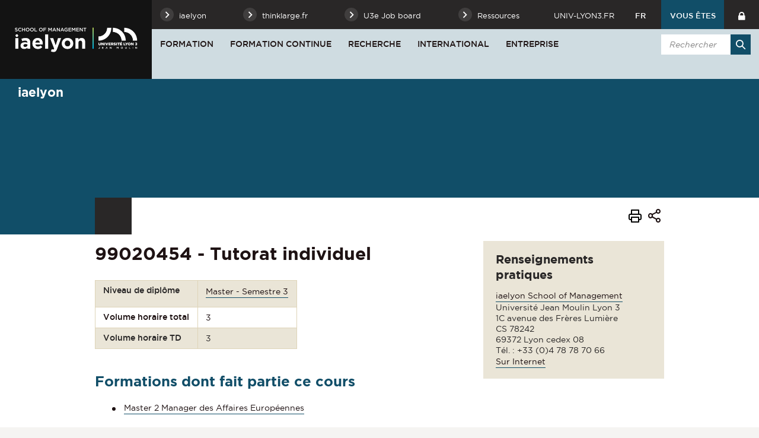

--- FILE ---
content_type: text/html;charset=UTF-8
request_url: https://iae.univ-lyon3.fr/99020454-tutorat-individuel-1
body_size: 15349
content:
























<!-- Ne pas supprimer l'import de FrontUtil -->







<!-- Ne pas supprimer l'import de EscapeString -->

<!DOCTYPE html>
<!--[if IE 9]>    <html class="no-js ie ie9 html" xmlns="http://www.w3.org/1999/xhtml" lang="fr" xml:lang="fr"> <![endif]-->
<!--[if gt IE 9]> <html class="no-js ie html" xmlns="http://www.w3.org/1999/xhtml" lang="fr" xml:lang="fr"> <![endif]-->
<!--[if !IE]> --> <html class="no-js html" xmlns="http://www.w3.org/1999/xhtml" lang="fr" xml:lang="fr"> <!-- <![endif]-->
<head>
    
    <!-- Google Tag Manager -->
    <script type="opt-in" data-type="application/javascript" data-name="analytics_cookies">
    (function(w,d,s,l,i){w[l]=w[l]||[];w[l].push({'gtm.start':
            new Date().getTime(),event:'gtm.js'});var f=d.getElementsByTagName(s)[0],
        j=d.createElement(s),dl=l!='dataLayer'?'&l='+l:'';j.async=true;j.src=
        'https://www.googletagmanager.com/gtm.js?id='+i+dl;f.parentNode.insertBefore(j,f);
    })(window,document,'script','dataLayer','GTM-TDFFSJR');</script>
    <!-- End Google Tag Manager -->

    <meta name="google-site-verification" content="1WvD2CCLV2ZOYftJKZhOiXOJY3SYORq79Yv_p89t_Fg" />

    <meta name="viewport" content="width=device-width, initial-scale=1.0" />
    













<!-- Ne pas supprimer l'import de FrontUtil -->
<!-- Ne pas supprimer l'import de PropertyHelper -->


<!-- Ne pas supprimer l'import de EscapeString -->
<meta name="description" content="" />
        <meta name="DC.Description" lang="fr-FR" content="" />
        <meta itemprop="description" content="" />
        <meta property="og:description" content="" />
        
        <meta itemprop="name" content="99020454 - Tutorat individuel" />
        <meta property="og:title" content="99020454 - Tutorat individuel" />
        <meta property="og:site_name" content="iaelyon School of Management" />
        <meta property="og:type" content="article" />
        <meta property="og:url" content="https://iae.univ-lyon3.fr/99020454-tutorat-individuel-1" />
        <meta itemprop="image" content="https://iae.univ-lyon3.fr/images/logo.png" />
        <meta property="og:image" content="https://iae.univ-lyon3.fr/images/logo.png" />
<meta http-equiv="content-type" content="text/html; charset=utf-8" />
<title>99020454 - Tutorat individuel - iaelyon School of Management</title><link rel="canonical" href="/99020454-tutorat-individuel" />
<link rel="icon" type="image/png" href="/uas/iae/FAVICON/favicon.png" />
<meta http-equiv="pragma" content="no-cache" />

<link rel="schema.DC" href="http://purl.org/dc/elements/1.1/" />
<meta name="DC.Title" content="99020454 - Tutorat individuel - iaelyon School of Management" />
<meta name="DC.Creator" content="webmaster web-iae" />
<meta name="DC.Subject" lang="fr-FR" content="" />
<meta name="DC.Description" lang="fr-FR" content="" />
<meta name="DC.Publisher" content="webmaster web-iae" />
<meta name="DC.Date.created" scheme="W3CDTF" content="20230913 18:58:10.0" />
<meta name="DC.Date.modified" scheme="W3CDTF" content="20230913 18:58:10.0" />
<meta name="DC.Language" scheme="RFC3066" content="fr-FR" />
<meta name="DC.Rights" content="Copyright &copy; iaelyon School of Management" />

<meta name="author" lang="fr_FR" content="webmaster web-iae" />
<meta name="keywords" content="" />
<meta name="description" content="" />
<meta name="Date-Creation-yyyymmdd" content="20230913 18:58:10.0" />
<meta name="Date-Revision-yyyymmdd" content="20230913 18:58:10.0" />
<meta name="copyright" content="Copyright &copy; iaelyon School of Management" />
<meta name="reply-to" content="webmaster@univ-lyon3.fr" />
<meta name="category" content="Internet" />
<meta name="robots" content="index, follow" />
<meta name="distribution" content="global" />
<meta name="identifier-url" content="https://iae.univ-lyon3.fr/" />
<meta name="resource-type" content="document" />
<meta name="expires" content="-1" />
<meta name="Generator" content="" />
<meta name="Formatter" content="" />


    <link rel="start" title="Accueil" href="https://iae.univ-lyon3.fr/" />
    <link rel="alternate" type="application/rss+xml" title="Fil RSS des dix dernières actualités" href="https://iae.univ-lyon3.fr/adminsite/webservices/export_rss.jsp?NOMBRE=10&amp;CODE_RUBRIQUE=IAE-ACCUEIL&amp;LANGUE=0" />
    

    <link rel="stylesheet" type="text/css" media="screen" href="https://iae.univ-lyon3.fr/wro/jQueryCSS_2017/4f09505c023ee9faad90b029013642f69c694251.css"/>
    <link rel="stylesheet" type="text/css" media="print" href="https://iae.univ-lyon3.fr/wro/styles-print_2017/1fc1b2f8e0375172cba781883c94db697ef168fa.css"/>
    <link rel="stylesheet" type="text/css" media="screen" href="https://iae.univ-lyon3.fr/wro/styles_2017/dd5fc69cf898c9d09824e330717dd866a631e3c6.css"/>
    














<style type="text/css" media="screen">
/*  remplacer par variable bandeau (de site) usine à sites */
#bandeau {
}




	
		#bandeau{
			background-color: #114e68;
		}
	

        :root {
            --uas-couleur-principale: #114e68;
            --uas-couleur-principale-rgb: 17 78 104;
        }

		::-webkit-selection {
		  background: #114e68;
		}

		::-moz-selection {
		  background: #114e68;
		}

		::selection {
		  background: #114e68;
		}

		h2, h5 {
		  color: #114e68;
		}

		a, .a {
		  border-color: #114e68;
		}

		cite::before, blockquote::before, q::before {
		  color: #114e68;
		}

		.highlight,
        mark{
		  background-color: #114e68;
		}

		.select_style,
		textarea,
		input[type="text"],
		input[type="password"],
		input[type="file"],
		input[type="number"],
		input[type="email"] {
		  border-color: #114e68;
		}

		button, .button {
		  border-color: #114e68;
		}

		[type="submit"],
		[type="reset"],
		[type="button"],
		.submit,
		.reset {
		  background-color: #114e68;
		}
		[type="submit"]:hover, [type="submit"]:active, [type="submit"]:focus,
		[type="reset"]:hover,
		[type="reset"]:active,
		[type="reset"]:focus,
		[type="button"]:hover,
		[type="button"]:active,
		[type="button"]:focus,
		.submit:hover,
		.submit:active,
		.submit:focus,
		.reset:hover,
		.reset:active,
		.reset:focus {
		  background-color: #0b3648;
		}

		header #profil {
		  background: #114e68;
		}

		.header_lien:hover, .header_lien:active, .header_lien:focus, .header_lien.active, .header_toogle__libelle-texte:hover, .header_toogle__libelle-texte:active, .header_toogle__libelle-texte:focus, .header_toogle__libelle-texte.active, .header_toogle__libelle:hover, .header_toogle__libelle:active, .header_toogle__libelle:focus, .header_toogle__libelle.active {
		  background: #114e68;
		}

		#retour_haut_page a {
		  background: #114e68;
		}

		#acces_directs .header_toogle__libelle:active::before, #acces_directs .header_toogle__libelle:focus::before, #acces_directs .header_toogle__libelle:hover::before, #acces_directs .header_toogle__libelle a:visited::before, #acces_directs .header_toogle__libelle.active::before {
		  color: #114e68;
		}

		#recherche-simple button::before {
		  background: #114e68;
		}

		#baseline {
		  background: #114e68;
		}

		#actions-fiche a:hover, #actions-fiche a:active, #actions-fiche a:focus, #actions-fiche a[aria-expanded="true"], #actions-fiche button:hover, #actions-fiche button:active, #actions-fiche button:focus, #actions-fiche button[aria-expanded="true"] {
		  color: #114e68;
		}

		#menu_principal > li > button:hover, #menu_principal > li > button:active, #menu_principal > li > button:focus, #menu_principal > li > button.active,
		#menu_principal > li > a:hover,
		#menu_principal > li > a:active,
		#menu_principal > li > a:focus,
		#menu_principal > li > a.active,
		#menu_principal > li > span:hover,
		#menu_principal > li > span:active,
		#menu_principal > li > span:focus,
		#menu_principal > li > span.active {
		  background: #114e68;
		}

		#menu_principal > li.menu__level__item--actif > button:hover, #menu_principal > li.menu__level__item--actif > button:active, #menu_principal > li.menu__level__item--actif > button:focus, #menu_principal > li.menu__level__item--actif > button.active,
		#menu_principal > li.menu__level__item--actif > a:hover,
		#menu_principal > li.menu__level__item--actif > a:active,
		#menu_principal > li.menu__level__item--actif > a:focus,
		#menu_principal > li.menu__level__item--actif > a.active,
		#menu_principal > li.menu__level__item--actif > span:hover,
		#menu_principal > li.menu__level__item--actif > span:active,
		#menu_principal > li.menu__level__item--actif > span:focus,
		#menu_principal > li.menu__level__item--actif > span.active {
		  background: #114e68;
		}

		#menu_principal > li .menu__level__items li > button:hover::before, #menu_principal > li .menu__level__items li > button:active::before, #menu_principal > li .menu__level__items li > button:focus::before,
		#menu_principal > li .menu__level__items li > a:hover::before,
		#menu_principal > li .menu__level__items li > a:active::before,
		#menu_principal > li .menu__level__items li > a:focus::before,
		#menu_principal > li .menu__level__items li > span:hover::before,
		#menu_principal > li .menu__level__items li > span:active::before,
		#menu_principal > li .menu__level__items li > span:focus::before {
		  background: #114e68;
		}

		@media screen and (min-width: 50em) {
			#menu_principal > li.menu__level__item--actif > button,
			#menu_principal > li.menu__level__item--actif > a,
			#menu_principal > li.menu__level__item--actif > span{
				background: #114e68;
			}
		}


		#menu_principal > li .menu__level__item--actif > button::before,
		#menu_principal > li .menu__level__item--actif > a::before,
		#menu_principal > li .menu__level__item--actif > span::before {
		  background: #114e68;
		}

		@media screen and (max-width: 49.99em) {
		  #menu_principal .menu__level__item--actif > button,
		  #menu_principal .menu__level__item--actif > a,
		  #menu_principal .menu__level__item--actif > span,
		  #menu_principal .menu__level ul li > .toggler,
		  #menu_principal .menu__level ul li > .toggler:hover,
		  #menu_principal .menu__level ul li > .toggler:active,
		  #menu_principal .menu__level ul li > .toggler:focus,
		  #menu_principal .menu__level--1  .menu__level__item--actif {
		    background: #114e68;
		  }
		}
		.menu__toggle, #menu_principal .toggler, .menu__toggle:focus,  .menu__toggle:active {
		  background: #114e68;
		}

		#menu_secondaire ul a:hover::before, #menu_secondaire ul a:active::before, #menu_secondaire ul a:focus::before, #menu_secondaire ul span:hover::before, #menu_secondaire ul span:active::before, #menu_secondaire ul span:focus::before {
		  background: #114e68;
		}

		#menu_pied_page a::before, #menu_pied_page span::before {
		  color: #114e68;
		}

		#abonnement_newsletter input {
		  border-color: #114e68;
		}

		.toolbox address::before {
		  color: #114e68;
		}

		span.select_style, button, .button {
		  border-color: #114e68;
		}

		span.select_style::before, button::before, .button::before {
		  background-color: #114e68;
		}

		span.select_style:hover::before, span.select_style:focus::before, span.select_style:active::before, button:hover::before, button:focus::before, button:active::before, .button:hover::before, .button:focus::before, .button:active::before {
		  color: #114e68;
		}

		.paragraphe--1, .paragraphe--3,
        .paragraphe--5, .paragraphe--7{
		  border-color: #114e68;
		}

		.paragraphe--2,
        .paragraphe--6{
		  background: #114e68;
		}

		.paragraphe__titre--4,
        .paragraphe__titre--8
        {
		  border-color: #114e68;
		}

		ul.objets strong > a, ul.objets strong > span {
		  border-color: #114e68;
		}

		.temoignage-specifique .temoignage-entete {
		  background: #114e68;
		}

		.carousellyon3Card::before {
		  background: #114e68;
		}

		.carousellyon3Card [class^="tabs_tab"]::before {
		  border-color: #114e68;
		}

		.carousellyon3Card [class^="tabs_tab"] h2::after {
		  background-color: #114e68;
		}

		.carousellyon3Card .en_savoir_plus::after {
		  background-color: #114e68;
		}

		.carousellyon3Card .nav_containter .owl-dot.active {
		  background-color: #114e68;
		}

        .zoomSurCard .owl-dot.active{
            background-color: #114e68;
        }

		.actualiteLyon3Card .intitule {
		  background: #114e68;
		}

		#liste_resultats li > a {
		  color: #114e68;
		}

		.couleur_couleur3 {
		  background-color: #114e68;
		}

		.row2_link .button::before {
		  color: #114e68;
		}

		input[type="radio"]:checked + label::before,
		input[type="checkbox"]:checked + label::before {
		  background-color: #114e68;
		}

        @media screen and (max-width: 640px) {
            .search-aggregation {
                background: #114e68;
            }
        }

        .search-aggregation .submit,
        .search-filter__filter-selected{
            background-color: #114e68;
        }

		.fiche.formation .onglets__item:hover, .fiche.formation .onglets__item:active, .fiche.formation .onglets__item:focus, .fiche.formation .onglets__item.onglets__item--actif {
		  background-color: #114e68;
		}

		.fiche.formation .informations-mentions .liste-definitions__terme {
		  color: #114e68;
		}

        .fiche.laboratoire .onglets__item:hover, .fiche.laboratoire .onglets__item:active, .fiche.laboratoire .onglets__item:focus, .fiche.laboratoire .onglets__item.onglets__item--actif {
            background-color: #114e68;
        }

        .fiche.defaultstructureksup .onglets__item:hover, .fiche.defaultstructureksup .onglets__item:active, .fiche.defaultstructureksup .onglets__item:focus, .fiche.defaultstructureksup .onglets__item.onglets__item--actif {
            background-color: #114e68;
        }
		.encadre__infos-actu .icon {
		  color: #114e68;
		}

		.filtre_nb:hover::before, .filtre_nb:focus::before, .filtre_nb:active::before,
        .actualiteLyon3Card .photo:hover::before, .actualiteLyon3Card .photo:focus::before, .actualiteLyon3Card .photo:active::before,
        .zoomSurCard__vignette:hover::before, .zoomSurCard__vignette:focus::before, .zoomSurCard__vignette:active::before,
        .vignette_deco:hover::before, .vignette_deco:focus::before, .vignette_deco:active::before {
		  background-color: #114e68;
		}

		div.commentaires__saisie.plier-deplier .plier-deplier__bouton, div.fiches__ajout {
		  background: #114e68;
		}

		#body .mfp-arrow {
		  background: #114e68;
		}

		.banner_cookie__button--accept, .banner_cookie__close {
		  background: #114e68;
		}

		.banner_cookie__button--accept:hover, .banner_cookie__button--accept:active, .banner_cookie__button--accept:focus, .banner_cookie__close:hover, .banner_cookie__close:active, .banner_cookie__close:focus {
		  background-color: #0b3648;
		}

		.banner_cookie__button--en_savoir_plus::after {
		  background: #114e68;
		}

		.banner_cookie__button--en_savoir_plus:hover::after, .banner_cookie__button--en_savoir_plus:focus::after, .banner_cookie__button--en_savoir_plus:active::after {
		  background-color: #0b3648;
		}

		/* Newsletter*/
		.style1 {
		  border-bottom-color: #114e68;
		}
		.style1 h3 {
		  color: #114e68;
		}

		.style2 {
		  background-color: #114e68;
		  border-bottom-color: #114e68;
		}
		.style2 h3 {
		  background-color: #114e68;
		}

		.style3 {
		  border-bottom-color: #114e68;
		}
		#body .extension-agenda th{
			background-color: #114e68;
		}

        .taglink__item:before{
            background-color: #114e68;
        }

        .taglink__item:hover{
            border-color: #114e68;
        }

        .tabs_toggler.tabs_toggler.active::before {
            background-color: #114e68;
        }

        .accordion_toggler {
            background-color: rgba(17,78,104,0.1);
        }

        .documents_hal.documents_hal .mapViewModel_hal_groupement details:not(.details_hal--summary) > summary {
            background-color: rgba(17,78,104,0.1);
        }

        .accordion_toggler::after,
        .documents_hal.documents_hal .mapViewModel_hal_groupement details:not(.details_hal--summary) > summary::after {
            background-color: #114e68;
        }

        button.orejime-Button--save,
        button.orejime-Button--save:focus,
        button.orejime-Button--save:active,
        button.orejime-AppToggles-enableAll,
        button.orejime-AppToggles-enableAll:focus,
        button.orejime-AppToggles-enableAll:active,
        button.orejime-Button--info {
            background-color: #114e68;
            border: solid 1px#114e68;
        }

        button.orejime-Button--info:focus {
            color: #114e68;
        }

        button.orejime-Button:hover,
        button.orejime-Button--save:hover {
            background-color: #0b3243;
        }

        button.orejime-Button--decline,
        button.orejime-Notice-learnMoreButton {
            background-color: #114e68;
            border-color: #114e68;
        }

        .orejime-AppItem-slider {
            background-color: #114e68;
        }

        .orejime-AppItem-input:checked + .orejime-AppItem-label .orejime-AppItem-slider {
            background-color: #0b3243;
        }

        .orejime-content__context-notice .orejime .context-notice .cm-btn.cm-btn-success-var {
            background-color: #114e68;
        }

        .orejime-content__context-notice .orejime .context-notice .cm-btn.cm-btn-success-var:hover {
            background-color: #0b3243;
        }

        body.formation h3 a[data-toggle]:hover::after,
        body.formation h3 a[data-toggle]:focus-visible::after,
        body.formation .formation__parcours h3:hover::after,
        body.formation .formation__parcours h3:focus-visible::after,
        body.recherche .formation__parcours h3:hover::after,
        body.recherche .formation__parcours h3:focus-visible::after {
            background-image: url('data:image/svg+xml,<svg width="20" height="20" viewBox="0 0 20 20" fill="none" xmlns="http://www.w3.org/2000/svg"><path d="M10 12.9167C9.89036 12.9174 9.78164 12.8964 9.68011 12.8549C9.57858 12.8134 9.48623 12.7523 9.40837 12.6751L6.07503 9.34174C5.99733 9.26404 5.9357 9.1718 5.89365 9.07028C5.8516 8.96876 5.82996 8.85996 5.82996 8.75007C5.82996 8.64019 5.8516 8.53138 5.89365 8.42986C5.9357 8.32835 5.99733 8.2361 6.07503 8.15841C6.15273 8.08071 6.24497 8.01907 6.34649 7.97702C6.44801 7.93497 6.55682 7.91333 6.6667 7.91333C6.77658 7.91333 6.88539 7.93497 6.98691 7.97702C7.08843 8.01907 7.18067 8.08071 7.25837 8.15841L10 10.9167L12.75 8.26674C12.8267 8.1815 12.9201 8.11299 13.0245 8.0655C13.1288 8.01801 13.2418 7.99257 13.3565 7.99075C13.4711 7.98893 13.5848 8.01079 13.6906 8.05495C13.7964 8.09911 13.892 8.16462 13.9713 8.24739C14.0506 8.33016 14.112 8.42841 14.1516 8.53599C14.1913 8.64356 14.2083 8.75816 14.2016 8.87261C14.1949 8.98705 14.1646 9.09889 14.1128 9.20112C14.0609 9.30335 13.9885 9.39377 13.9 9.46674L10.5667 12.6834C10.4143 12.8303 10.2117 12.9138 10 12.9167Z" fill="%23114e68"/></svg>');
        }
        .accordion_toggler__btn:focus{
            border-color: #114e68;
        }
        .documents_hal{
--hal-tag-background-color: #114e68;
--hal-accent-color: #114e68;
--hal-tag-color: #ffffff;
}
.documents_hal .url_hal a:hover,
.documents_hal .all-results_hal a:hover {
--hal-tag-background-color: #ffffff;
--hal-accent-color: #ffffff;
color: #114e68;
}

</style>

    <script type="text/javascript">var html = document.getElementsByTagName('html')[0]; html.className = html.className.replace('no-js', 'js');</script>
    
    
    <script type="text/javascript" src="https://iae.univ-lyon3.fr/wro/scripts/57199291d8df116bb20185193c191580e2abc908.js"></script>
</head>

<body id="body" class="fiche cours site_secondaire" data-toggle="#menu_principal .active, .header_toogle .active, .menu_toggle .active, #call-to-actions .active" data-toggle-bubble>

    
    <p id="liens_evitement">
        <a href="#contenu-encadres">Aller au contenu</a> |
        <a href="#menu_principal">Navigation</a> |
        <a href="#acces_directs">Accès directs</a> |
        <a href="#connexion">Connexion</a>
    </p>


<header class=" scrollable-section" data-section-title="Haut de page">
   <div class="header_cols clearfix"><!--
	   --><div class="header_col1">
	    	






<div class="banniere" role="banner">
	
		<a href="https://iae.univ-lyon3.fr/"  class="banniere__logo " title="iaelyon School of Management - Retour à la page d'accueil">
	        <span><img src="/uas/iae/LOGO/logo_site_iaelyon.png" alt="logo" title="iaelyon School of Management - Retour à la page d'accueil" /></span>
	    </a>
	    <img class="spacer_logo" src="/uas/iae/LOGO/logo_site_iaelyon.png" alt="logo" title="iaelyon School of Management - Retour à la page d'accueil"/>
	
</div>
	      </div><!--
	   --><div class="header_col2"><!--
	      --><div class="header_col2__ligne1 clearfix">
	    		<div class="col2__ligne1__left_side">
	    			
<ul id="acces_directs" aria-hidden="true"><!-- 
    




	       --><li class="acces-directs menu__level__item header_toogle">
			               	<button class="header_toogle__libelle" data-toggle="[data-toggle-id='acces-1']" data-toggle-group="menus" type="button"><span class="header_toogle__libelle-texte">iaelyon</span></button>
			                <div class="menu__level header_toogle__menu" data-toggle-id="acces-1" data-toggle-target><!--
				                 
				               	  		--><ul class="menu_level1_list">
												<li class="menu_level1_item">
													
														<a href="https://iae.univ-lyon3.fr/l-ecole" class="type_rubrique_0001 item_level1">L'école</a>
													
													
														<ul class="menu_level2_list">
															
																<li class="menu_level2_item">
																	
																		<a href="https://iae.univ-lyon3.fr/le-mot-de-la-directrice-generale" class="type_rubrique_0001 item_level2"  >Le Mot de la Directrice Générale</a>
																	
																</li>
															
																<li class="menu_level2_item">
																	
																		<a href="https://iae.univ-lyon3.fr/vision-mission-valeurs" class="type_rubrique_0001 item_level2"  >Vision - Mission - Valeurs</a>
																	
																</li>
															
																<li class="menu_level2_item">
																	
																		<a href="https://iae.univ-lyon3.fr/strategie-2024-2028" class="type_rubrique_0001 item_level2"  >Stratégie 2024-2028</a>
																	
																</li>
															
																<li class="menu_level2_item">
																	
																		<a href="https://iae.univ-lyon3.fr/un-engagement-responsable" class="type_rubrique_0001 item_level2"  >Un engagement responsable</a>
																	
																</li>
															
																<li class="menu_level2_item">
																	
																		<a href="https://iae.univ-lyon3.fr/histoire-de-l-iaelyon" class="type_rubrique_0001 item_level2"  >Histoire de l'iaelyon</a>
																	
																</li>
															
																<li class="menu_level2_item">
																	
																		<a href="https://iae.univ-lyon3.fr/chiffres-cles-iaelyon" class="type_rubrique_0001 item_level2"  >Chiffres clés iaelyon</a>
																	
																</li>
															
														</ul>
													
												</li>
											</ul><!--
											
				               	  		--><ul class="menu_level1_list">
												<li class="menu_level1_item">
													
														<a href="https://iae.univ-lyon3.fr/organigramme" class="type_rubrique_0001 item_level1">Organigramme & Contacts</a>
													
													
												</li>
											</ul><!--
											
				               	  		--><ul class="menu_level1_list">
												<li class="menu_level1_item">
													
														<a href="https://iae.univ-lyon3.fr/corps-professoral-permanent" class="type_rubrique_0001 item_level1">Corps professoral permanent</a>
													
													
												</li>
											</ul><!--
											
				               	  		--><ul class="menu_level1_list">
												<li class="menu_level1_item">
													
														<a href="https://iae.univ-lyon3.fr/classements-et-accreditations" class="type_rubrique_0001 item_level1">Classements et Accréditations</a>
													
													
												</li>
											</ul><!--
											
				               	  		--><ul class="menu_level1_list">
												<li class="menu_level1_item">
													
														<a href="https://iae.univ-lyon3.fr/gouvernance" class="type_rubrique_0001 item_level1">Gouvernance</a>
													
													
														<ul class="menu_level2_list">
															
																<li class="menu_level2_item">
																	
																		<a href="https://iae.univ-lyon3.fr/direction-generale" class="type_rubrique_0001 item_level2"  >Direction Générale</a>
																	
																</li>
															
																<li class="menu_level2_item">
																	
																		<a href="https://iae.univ-lyon3.fr/conseil-de-l-iaelyon" class="type_rubrique_0001 item_level2"  >Conseil de l'iaelyon</a>
																	
																</li>
															
																<li class="menu_level2_item">
																	
																		<a href="https://iae.univ-lyon3.fr/international-advisory-board" class="type_rubrique_0001 item_level2"  >International Advisory Board</a>
																	
																</li>
															
														</ul>
													
												</li>
											</ul><!--
											
				               	  		--><ul class="menu_level1_list">
												<li class="menu_level1_item">
													
														<a href="https://iae.univ-lyon3.fr/campus" class="type_rubrique_0001 item_level1">Campus</a>
													
													
												</li>
											</ul><!--
											
				               	  		--><ul class="menu_level1_list">
												<li class="menu_level1_item">
													
														<a href="https://iae.univ-lyon3.fr/centres" class="type_rubrique_0001 item_level1">Centres</a>
													
													
														<ul class="menu_level2_list">
															
																<li class="menu_level2_item">
																	
																		<a href="https://iae.univ-lyon3.fr/clea" class="type_rubrique_0001 item_level2"  >CLEA</a>
																	
																</li>
															
																<li class="menu_level2_item">
																	
																		<a href="https://iae.univ-lyon3.fr/clubb" class="type_rubrique_0001 item_level2"  >CLUBB</a>
																	
																</li>
															
																<li class="menu_level2_item">
																	
																		<a href="https://iae.univ-lyon3.fr/euginov" class="type_rubrique_0001 item_level2"  >EUGINOV</a>
																	
																</li>
															
																<li class="menu_level2_item">
																	
																		<a href="https://iae.univ-lyon3.fr/graduate-ieis" class="type_rubrique_0001 item_level2"  >Graduate+ | IEIS</a>
																	
																</li>
															
																<li class="menu_level2_item">
																	
																		<a href="https://iae.univ-lyon3.fr/cercle-benjamin-delessert-1" class="type_rubrique_0001 item_level2"  >Cercle Benjamin Delessert</a>
																	
																</li>
															
														</ul>
													
												</li>
											</ul><!--
											
			                   
			              --></div>
		                
		                	<a href="https://iae.univ-lyon3.fr/thinklarge-fr" class="button header_toogle__libelle type_rubrique_0004"><span class="header_toogle__libelle-texte">thinklarge.fr</span></a>
		                
		                	<a href="https://iae.univ-lyon3.fr/link-iaelyon" class="button header_toogle__libelle type_rubrique_0004"><span class="header_toogle__libelle-texte">U3e Job board</span></a>
		                
			               	<button class="header_toogle__libelle" data-toggle="[data-toggle-id='acces-4']" data-toggle-group="menus" type="button"><span class="header_toogle__libelle-texte">Ressources</span></button>
			                <div class="menu__level header_toogle__menu" data-toggle-id="acces-4" data-toggle-target><!--
				                 
				               	  		--><ul class="menu_level1_list">
												<li class="menu_level1_item">
													
														<a href="https://iae.univ-lyon3.fr/faq" class="type_rubrique_0001 item_level1">FAQ</a>
													
													
												</li>
											</ul><!--
											
				               	  		--><ul class="menu_level1_list">
												<li class="menu_level1_item">
													
														<a href="https://iae.univ-lyon3.fr/bibliotheques-universitaires" class="type_rubrique_0004 item_level1">Bibliothèques Universitaires</a>
													
													
												</li>
											</ul><!--
											
				               	  		--><ul class="menu_level1_list">
												<li class="menu_level1_item">
													
														<a href="https://iae.univ-lyon3.fr/lab-iaelyon-2" class="type_rubrique_0001 item_level1">LAB'iaelyon</a>
													
													
												</li>
											</ul><!--
											
				               	  		--><ul class="menu_level1_list">
												<li class="menu_level1_item">
													
														<a href="https://iae.univ-lyon3.fr/kit-media" class="type_rubrique_0001 item_level1">Kit média</a>
													
													
												</li>
											</ul><!--
											
				               	  		--><ul class="menu_level1_list">
												<li class="menu_level1_item">
													
														<a href="https://iae.univ-lyon3.fr/annuaire" class="type_rubrique_0004 item_level1">Annuaire</a>
													
													
												</li>
											</ul><!--
											
				               	  		--><ul class="menu_level1_list">
												<li class="menu_level1_item">
													
														<a href="https://iae.univ-lyon3.fr/link-iaelyon-stages-alternance-et-carrieres" class="type_rubrique_0004 item_level1">U3e : stages alternance et carrières</a>
													
													
												</li>
											</ul><!--
											
				               	  		--><ul class="menu_level1_list">
												<li class="menu_level1_item">
													
														<a href="https://iae.univ-lyon3.fr/blog-think-large" class="type_rubrique_0004 item_level1">Blog Think Large</a>
													
													
												</li>
											</ul><!--
											
			                   
			              --></div>
		                
	          
	       </li><!--

 --></ul>
	    		</div>
	    		<div class="col2__ligne1__right_side clearfix"><!--
	    			






		--><a class="header_lien lien_site_principal" href="https://www.univ-lyon3.fr/" title="Retourner au site principal">univ-lyon3.fr</a><!--
	

	    			






--><div id="versions" class="header_toogle">
		<button class="header_toogle__libelle" data-toggle="[data-toggle-id='menuversions']" data-toggle-group="menus" type="button"><span class="header_toogle__libelle-texte">fr</span></button>
		<div data-toggle-id="menuversions" class="header_toogle__menu" data-toggle-target>
			<ul><li class="versions__item versions_en"  lang="en"><a href="https://iae.univ-lyon3.fr/accueil-en" hreflang="en">
		                        en
		                      </a></li>
			</ul> 
		</div>
	</div><!--
	
	    			



            --><div id="profil" class="menu__level__item header_toogle">
                    <button class="header_toogle__libelle" data-toggle="[data-toggle-id='profil-0']" data-toggle-group="menus" type="button"><span class="header_toogle__libelle-texte">Vous êtes</span></button>
                    <div class="menu__level header_toogle__menu" data-toggle-id="profil-0" data-toggle-target>
                       <ul>
                           
                            <li class="menu__level__item">
                                
                                    <a href="https://iae.univ-lyon3.fr/futur-etudiant" class="type_rubrique_0001">Futur étudiant</a>
                                 
                            </li>
                          
                            <li class="menu__level__item">
                                
                                    <a href="https://iae.univ-lyon3.fr/etudiant" class="type_rubrique_0001">Étudiant</a>
                                 
                            </li>
                          
                            <li class="menu__level__item">
                                
                                    <a href="https://iae.univ-lyon3.fr/diplome" class="type_rubrique_0001">Diplômé</a>
                                 
                            </li>
                          
                            <li class="menu__level__item">
                                
                                    <a href="https://iae.univ-lyon3.fr/relations-presse-iaelyon-1" class="type_rubrique_0001">Journaliste</a>
                                 
                            </li>
                          
                            <li class="menu__level__item">
                                
                                    <a href="https://iae.univ-lyon3.fr/enseignant-vacataire-1" class="type_rubrique_0001">Enseignant vacataire</a>
                                 
                            </li>
                          
                       </ul>
                    </div>
               
            </div><!--
	    			

--><div id="recherche-simple-mobile" class="header_toogle">
    <button class="header_toogle__libelle" data-toggle="[data-toggle-id='recherchesimple']" data-toggle-group="menus" type="button"><span class="icon icon-search header_toogle__libelle-texte"></span></button>
    <div data-toggle-id="recherchesimple" class="header_toogle__menu" data-toggle-target><!--
        













--><div id="recherche-simple">
    <form action="/search" method="get" itemprop="potentialAction" itemscope itemtype="http://schema.org/SearchAction" class="search-form search-form--default">
        <meta itemprop="target" content="/search?beanKey=150bfcee-1f87-11e7-a0e0-b753bedcad22&l=0&q="/>
        <input type="hidden" name="beanKey" value="150bfcee-1f87-11e7-a0e0-b753bedcad22" />
        
            <input type="hidden" name="site" value="IAE-ACCUEIL" />
        
        <input type="hidden" name="l" value="0"/>
        <input type="hidden" name="RH" value="IAE-ACCUEIL"/>
        <input itemprop="query-input" name="q" role="search" type="text" id="default-MOTS_CLEFS" value="" placeholder="Rechercher" title="Recherche par mots-clés" /><!--
        --><button type="submit" title="Rechercher" value=""><span class="recherche-simple__label">Rechercher</span></button>
    </form>
</div><!--

    --></div>
</div><!--
	    			













					--><a class="header_lien header_menu_intranet" href="https://iae.univ-lyon3.fr/intranet" class="type_rubrique_0004" title="Intranet"></a><!--
				

	    	--></div>
	    	</div><!--
	     --><div class="header_col2__ligne2"><!--
		     --><div id="menu" role="navigation" aria-expanded="false">
			        <button class="menu__toggle" data-toggle="body" data-toggle-class="show-menu" aria-label="Menu principal">
			            <span class="icon- open-menu">menu</span>
			            <span class="icon- close-menu">close</span>
			        </button>
			        



















    








    
    
        
        
            <ul class="menu__level  menu__level--0"  id="menu_principal"><!--
        
        
        
    

    
        
        
        
        
            
        

        --><li class="menu__level__item item__level--0    menu__level__item--first-column"><!--

        
            
             
            
            
                --><button class="libelle" type="button" data-toggle="[data-toggle-id='IAE-FORM']" data-toggle-group="menus">Formation</button><!--
            
        

        
        
            --><button class="toggler" data-toggle="[data-toggle-id='IAE-FORM']" data-toggle-group="menus-toggler" type="button">
                <span class="icon-expand_more more"></span>
                <span class="icon-expand_less less"></span>
            </button><!--
        

        
        
            -->
















    
    
        
        
        
        
            <div class="menu__level  menu__level--1 " data-toggle-id="IAE-FORM" >
                <div>
                    
                        <div class="menu__level__items">

                    
                    <ul><!--


        
    

    
        
        
        
        

        --><li class="menu__level__item item__level--1    menu__level__item--first-column"><!--

        
            
             
                --><a class="libelle link type_rubrique_0001" href="https://iae.univ-lyon3.fr/candidatures" aria-expanded="false">Candidatures</a><!--
            
            
            
        

        
        
            --><button class="toggler" data-toggle="[data-toggle-id='IAE-VIEEetud']" data-toggle-group="IAE-FORM-toggler" type="button">
                <span class="icon-expand_more more"></span>
                <span class="icon-expand_less less"></span>
            </button><!--
        

        
        
            -->
















    
    
        
        
        
        
            <div class="menu__level  menu__level--2 " data-toggle-id="IAE-VIEEetud" >
                <div>
                    
                    <ul><!--


        
    

    
        
        
        
        

        --><li class="menu__level__item item__level--2    menu__level__item--first-column"><!--

        
            
             
                --><a class="libelle link type_rubrique_0001" href="https://iae.univ-lyon3.fr/espace-candidature" aria-expanded="false">Espace candidature et calendrier</a><!--
            
            
            
        

        
        

        
        

        --></li><!--
    
        
        
        
        

        --><li class="menu__level__item item__level--2    menu__level__item--first-column"><!--

        
            
             
                --><a class="libelle link type_rubrique_0001" href="https://iae.univ-lyon3.fr/nouveaux-bacheliers" aria-expanded="false">Nouveaux bacheliers</a><!--
            
            
            
        

        
        

        
        

        --></li><!--
    
        
        
        
        

        --><li class="menu__level__item item__level--2    menu__level__item--first-column"><!--

        
            
             
                --><a class="libelle link type_rubrique_0001" href="https://iae.univ-lyon3.fr/autres-candidats" aria-expanded="false">Autres candidats</a><!--
            
            
            
        

        
        

        
        

        --></li><!--
    
        
        
        
        

        --><li class="menu__level__item item__level--2    menu__level__item--last-column"><!--

        
            
             
                --><a class="libelle link type_rubrique_0001" href="https://iae.univ-lyon3.fr/tarifs-en-formation-initiale" aria-expanded="false">Tarifs en formation initiale</a><!--
            
            
            
        

        
        

        
        

        --></li><!--
    
        
        
        
        

        --><li class="menu__level__item item__level--2    menu__level__item--last-column"><!--

        
            
             
                --><a class="libelle link type_rubrique_0001" href="https://iae.univ-lyon3.fr/toeic-toefl" aria-expanded="false">TOEIC - TOEFL</a><!--
            
            
            
        

        
        

        
        

        --></li><!--
    
        
        
        
        

        --><li class="menu__level__item item__level--2    menu__level__item--last-column"><!--

        
            
             
                --><a class="libelle link type_rubrique_0001" href="https://iae.univ-lyon3.fr/test-sim" aria-expanded="false">Test SIM</a><!--
            
            
            
        

        
        

        
        

        --></li><!--
    

    --></ul><!--

    
    
        

            --></div>
        </div><!--
    
	-->

<!--
        

        --></li><!--
    
        
        
        
        

        --><li class="menu__level__item item__level--1    menu__level__item--first-column"><!--

        
            
             
                --><a class="libelle link type_rubrique_0001" href="https://iae.univ-lyon3.fr/organisation-et-domaines-de-formation" aria-expanded="false">Organisation et domaines de formation</a><!--
            
            
            
        

        
        

        
        
            -->
















<!--
        

        --></li><!--
    
        
        
        
        

        --><li class="menu__level__item item__level--1    menu__level__item--first-column"><!--

        
            
             
                --><a class="libelle link type_rubrique_0001" href="https://iae.univ-lyon3.fr/licences" aria-expanded="false">Licences</a><!--
            
            
            
        

        
        

        
        
            -->
















<!--
        

        --></li><!--
    
        
        
        
        

        --><li class="menu__level__item item__level--1    menu__level__item--first-column"><!--

        
            
             
                --><a class="libelle link type_rubrique_0001" href="https://iae.univ-lyon3.fr/licences-professionnelles" aria-expanded="false">Licences Professionnelles</a><!--
            
            
            
        

        
        

        
        
            -->
















<!--
        

        --></li><!--
    
        
        
        
        

        --><li class="menu__level__item item__level--1    menu__level__item--first-column"><!--

        
            
             
                --><a class="libelle link type_rubrique_0001" href="https://iae.univ-lyon3.fr/masters" aria-expanded="false">Masters</a><!--
            
            
            
        

        
        

        
        
            -->
















<!--
        

        --></li><!--
    
        
        
        
        

        --><li class="menu__level__item item__level--1    menu__level__item--last-column"><!--

        
            
             
                --><a class="libelle link type_rubrique_0001" href="https://iae.univ-lyon3.fr/expertise-comptable-dcg-et-dscg" aria-expanded="false">Expertise comptable : DCG et DSCG</a><!--
            
            
            
        

        
        

        
        
            -->
















<!--
        

        --></li><!--
    
        
        
        
        

        --><li class="menu__level__item item__level--1    menu__level__item--last-column"><!--

        
            
             
                --><a class="libelle link type_rubrique_0001" href="https://iae.univ-lyon3.fr/alternance" aria-expanded="false">Alternance</a><!--
            
            
            
        

        
        
            --><button class="toggler" data-toggle="[data-toggle-id='IAE-FORMappr']" data-toggle-group="IAE-FORM-toggler" type="button">
                <span class="icon-expand_more more"></span>
                <span class="icon-expand_less less"></span>
            </button><!--
        

        
        
            -->
















    
    
        
        
        
        
            <div class="menu__level  menu__level--2 " data-toggle-id="IAE-FORMappr" >
                <div>
                    
                    <ul><!--


        
    

    
        
        
        
        

        --><li class="menu__level__item item__level--2    menu__level__item--first-column"><!--

        
            
             
                --><a class="libelle link type_rubrique_0001" href="https://iae.univ-lyon3.fr/formations-en-alternance" aria-expanded="false">Formations en alternance</a><!--
            
            
            
        

        
        

        
        

        --></li><!--
    
        
        
        
        

        --><li class="menu__level__item item__level--2    menu__level__item--first-column"><!--

        
            
             
                --><a class="libelle link type_rubrique_0001" href="https://iae.univ-lyon3.fr/recruter-un-alternant" aria-expanded="false">Recruter un alternant</a><!--
            
            
            
        

        
        

        
        

        --></li><!--
    
        
        
        
        

        --><li class="menu__level__item item__level--2    menu__level__item--first-column"><!--

        
            
             
                --><a class="libelle link type_rubrique_0001" href="https://iae.univ-lyon3.fr/accompagnement-etudiants" aria-expanded="false">Accompagnement étudiants</a><!--
            
            
            
        

        
        

        
        

        --></li><!--
    
        
        
        
        

        --><li class="menu__level__item item__level--2    menu__level__item--last-column"><!--

        
            
             
                --><a class="libelle link type_rubrique_0001" href="https://iae.univ-lyon3.fr/le-contrat-d-apprentissage" aria-expanded="false">Le Contrat d'apprentissage</a><!--
            
            
            
        

        
        

        
        

        --></li><!--
    
        
        
        
        

        --><li class="menu__level__item item__level--2    menu__level__item--last-column"><!--

        
            
             
                --><a class="libelle link type_rubrique_0001" href="https://iae.univ-lyon3.fr/le-contrat-de-professionnalisation" aria-expanded="false">Le Contrat de Professionnalisation</a><!--
            
            
            
        

        
        

        
        

        --></li><!--
    

    --></ul><!--

    
    
        

            --></div>
        </div><!--
    
	-->

<!--
        

        --></li><!--
    
        
        
        
        

        --><li class="menu__level__item item__level--1    menu__level__item--last-column"><!--

        
            
             
                --><a class="libelle link type_rubrique_0001" href="https://iae.univ-lyon3.fr/doctorats" aria-expanded="false">Doctorats</a><!--
            
            
            
        

        
        

        
        
            -->
















<!--
        

        --></li><!--
    
        
        
        
        

        --><li class="menu__level__item item__level--1    menu__level__item--last-column"><!--

        
            
             
                --><a class="libelle link type_rubrique_0001" href="https://iae.univ-lyon3.fr/d-u-et-certificats" aria-expanded="false">D.U et Certificats</a><!--
            
            
            
        

        
        

        
        
            -->
















<!--
        

        --></li><!--
    

    --></ul><!--

    
    
        
            --></div><!--
            
        

            --></div>
        </div><!--
    
	-->

<!--
        

        --></li><!--
    
        
        
        
        
            
        

        --><li class="menu__level__item item__level--0    menu__level__item--first-column"><!--

        
            
             
            
            
                --><button class="libelle" type="button" data-toggle="[data-toggle-id='IAE-FORMforc']" data-toggle-group="menus">Formation Continue</button><!--
            
        

        
        
            --><button class="toggler" data-toggle="[data-toggle-id='IAE-FORMforc']" data-toggle-group="menus-toggler" type="button">
                <span class="icon-expand_more more"></span>
                <span class="icon-expand_less less"></span>
            </button><!--
        

        
        
            -->
















    
    
        
        
        
        
            <div class="menu__level  menu__level--1 " data-toggle-id="IAE-FORMforc" >
                <div>
                    
                        <div class="menu__level__items">

                    
                    <ul><!--


        
    

    
        
        
        
        

        --><li class="menu__level__item item__level--1    menu__level__item--first-column"><!--

        
            
             
                --><a class="libelle link type_rubrique_0001" href="https://iae.univ-lyon3.fr/diplomant-bac-3-bac-4-bac-5" aria-expanded="false">Formations diplômantes</a><!--
            
            
            
        

        
        
            --><button class="toggler" data-toggle="[data-toggle-id='1512646482771']" data-toggle-group="IAE-FORMforc-toggler" type="button">
                <span class="icon-expand_more more"></span>
                <span class="icon-expand_less less"></span>
            </button><!--
        

        
        
            -->
















    
    
        
        
        
        
            <div class="menu__level  menu__level--2 " data-toggle-id="1512646482771" >
                <div>
                    
                    <ul><!--


        
    

    
        
        
        
        

        --><li class="menu__level__item item__level--2    menu__level__item--first-column"><!--

        
            
             
                --><a class="libelle link type_rubrique_0001" href="https://iae.univ-lyon3.fr/masters-a-temps-partiel" aria-expanded="false">Masters à temps partiel</a><!--
            
            
            
        

        
        

        
        

        --></li><!--
    
        
        
        
        

        --><li class="menu__level__item item__level--2    menu__level__item--last-column"><!--

        
            
             
                --><a class="libelle link type_rubrique_0001" href="https://iae.univ-lyon3.fr/d-u-a-temps-partiel" aria-expanded="false">D.U à temps partiel</a><!--
            
            
            
        

        
        

        
        

        --></li><!--
    

    --></ul><!--

    
    
        

            --></div>
        </div><!--
    
	-->

<!--
        

        --></li><!--
    
        
        
        
        

        --><li class="menu__level__item item__level--1    menu__level__item--first-column"><!--

        
            
             
                --><a class="libelle link type_rubrique_0001" href="https://iae.univ-lyon3.fr/formations-courtes-certifiantes" aria-expanded="false">Formations courtes certifiantes</a><!--
            
            
            
        

        
        

        
        
            -->
















<!--
        

        --></li><!--
    
        
        
        
        

        --><li class="menu__level__item item__level--1    menu__level__item--first-column"><!--

        
            
             
                --><a class="libelle link type_rubrique_0001" href="https://iae.univ-lyon3.fr/formations-intra-et-sur-mesure" aria-expanded="false">Formations sur-mesure à destination des entreprises</a><!--
            
            
            
        

        
        

        
        
            -->
















<!--
        

        --></li><!--
    
        
        
        
        

        --><li class="menu__level__item item__level--1    menu__level__item--last-column"><!--

        
            
             
                --><a class="libelle link type_rubrique_0001" href="https://iae.univ-lyon3.fr/validation-des-acquis-de-l-experience" aria-expanded="false">Validation des Acquis de l’Expérience</a><!--
            
            
            
        

        
        
            --><button class="toggler" data-toggle="[data-toggle-id='IAE-FORMvae']" data-toggle-group="IAE-FORMforc-toggler" type="button">
                <span class="icon-expand_more more"></span>
                <span class="icon-expand_less less"></span>
            </button><!--
        

        
        
            -->
















    
    
        
        
        
        
            <div class="menu__level  menu__level--2 " data-toggle-id="IAE-FORMvae" >
                <div>
                    
                    <ul><!--


        
    

    
        
        
        
        

        --><li class="menu__level__item item__level--2    menu__level__item--first-column"><!--

        
            
             
                --><a class="libelle link type_rubrique_0001" href="#2" aria-expanded="false">Objectifs de la VAE</a><!--
            
            
            
        

        
        

        
        

        --></li><!--
    
        
        
        
        

        --><li class="menu__level__item item__level--2    menu__level__item--first-column"><!--

        
            
             
                --><a class="libelle link type_rubrique_0001" href="https://iae.univ-lyon3.fr/process-vae" aria-expanded="false">Process VAE</a><!--
            
            
            
        

        
        

        
        

        --></li><!--
    
        
        
        
        

        --><li class="menu__level__item item__level--2    menu__level__item--first-column"><!--

        
            
             
                --><a class="libelle link type_rubrique_0001" href="https://iae.univ-lyon3.fr/candidature-vae" aria-expanded="false">Candidature VAE</a><!--
            
            
            
        

        
        

        
        

        --></li><!--
    
        
        
        
        

        --><li class="menu__level__item item__level--2    menu__level__item--last-column"><!--

        
            
             
                --><a class="libelle link type_rubrique_0001" href="https://iae.univ-lyon3.fr/tarifs-et-financement" aria-expanded="false">Tarifs et financement</a><!--
            
            
            
        

        
        

        
        

        --></li><!--
    
        
        
        
        

        --><li class="menu__level__item item__level--2    menu__level__item--last-column"><!--

        
            
             
                --><a class="libelle link type_rubrique_0001" href="https://iae.univ-lyon3.fr/textes-de-reference" aria-expanded="false">Textes de référence</a><!--
            
            
            
        

        
        

        
        

        --></li><!--
    
        
        
        
        

        --><li class="menu__level__item item__level--2    menu__level__item--last-column"><!--

        
            
             
                --><a class="libelle link type_rubrique_0001" href="https://iae.univ-lyon3.fr/temoignages-vae" aria-expanded="false">Témoignages VAE</a><!--
            
            
            
        

        
        

        
        

        --></li><!--
    

    --></ul><!--

    
    
        

            --></div>
        </div><!--
    
	-->

<!--
        

        --></li><!--
    
        
        
        
        

        --><li class="menu__level__item item__level--1    menu__level__item--last-column"><!--

        
            
             
                --><a class="libelle link type_rubrique_0001" href="https://iae.univ-lyon3.fr/la-formation-continue-a-l-iaelyon" aria-expanded="false">A qui s'adresse la Formation Continue ? </a><!--
            
            
            
        

        
        

        
        
            -->
















<!--
        

        --></li><!--
    
        
        
        
        

        --><li class="menu__level__item item__level--1    menu__level__item--last-column"><!--

        
            
             
                --><a class="libelle link type_rubrique_0001" href="https://iae.univ-lyon3.fr/espace-candidats" aria-expanded="false">Candidatures Formation Continue</a><!--
            
            
            
        

        
        

        
        
            -->
















<!--
        

        --></li><!--
    

    --></ul><!--

    
    
        
            --></div><!--
            
        

            --></div>
        </div><!--
    
	-->

<!--
        

        --></li><!--
    
        
        
        
        
            
        

        --><li class="menu__level__item item__level--0    menu__level__item--first-column"><!--

        
            
             
            
            
                --><button class="libelle" type="button" data-toggle="[data-toggle-id='IAE-RECH']" data-toggle-group="menus">Recherche</button><!--
            
        

        
        
            --><button class="toggler" data-toggle="[data-toggle-id='IAE-RECH']" data-toggle-group="menus-toggler" type="button">
                <span class="icon-expand_more more"></span>
                <span class="icon-expand_less less"></span>
            </button><!--
        

        
        
            -->
















    
    
        
        
        
        
            <div class="menu__level  menu__level--1 " data-toggle-id="IAE-RECH" >
                <div>
                    
                        <div class="menu__level__items">

                    
                    <ul><!--


        
    

    
        
        
        
        

        --><li class="menu__level__item item__level--1    menu__level__item--first-column"><!--

        
            
             
                --><a class="libelle link type_rubrique_0001" href="https://iae.univ-lyon3.fr/la-recherche-a-l-iaelyon" aria-expanded="false">La Recherche à l'iaelyon</a><!--
            
            
            
        

        
        

        
        
            -->
















<!--
        

        --></li><!--
    
        
        
        
        

        --><li class="menu__level__item item__level--1    menu__level__item--first-column"><!--

        
            
             
                --><a class="libelle link type_rubrique_0001" href="https://iae.univ-lyon3.fr/centre-de-recherche-iaelyon-magellan" aria-expanded="false">Laboratoire de recherche Magellan</a><!--
            
            
            
        

        
        
            --><button class="toggler" data-toggle="[data-toggle-id='IAE-RECHmage']" data-toggle-group="IAE-RECH-toggler" type="button">
                <span class="icon-expand_more more"></span>
                <span class="icon-expand_less less"></span>
            </button><!--
        

        
        
            -->
















    
    
        
        
        
        
            <div class="menu__level  menu__level--2 " data-toggle-id="IAE-RECHmage" >
                <div>
                    
                    <ul><!--


        
    

    
        
        
        
        

        --><li class="menu__level__item item__level--2    menu__level__item--first-column"><!--

        
            
             
                --><a class="libelle link type_rubrique_0001" href="https://iae.univ-lyon3.fr/equipe-entrepreneuriat-create" aria-expanded="false">Equipe Entrepreneuriat CREATE</a><!--
            
            
            
        

        
        

        
        

        --></li><!--
    
        
        
        
        

        --><li class="menu__level__item item__level--2    menu__level__item--first-column"><!--

        
            
             
                --><a class="libelle link type_rubrique_0001" href="https://iae.univ-lyon3.fr/equipe-intelligence-artificielle" aria-expanded="false">Equipe Intelligence Artificielle</a><!--
            
            
            
        

        
        

        
        

        --></li><!--
    
        
        
        
        

        --><li class="menu__level__item item__level--2    menu__level__item--first-column"><!--

        
            
             
                --><a class="libelle link type_rubrique_0001" href="https://iae.univ-lyon3.fr/equipe-mocoo" aria-expanded="false">Equipe MOCOO</a><!--
            
            
            
        

        
        

        
        

        --></li><!--
    
        
        
        
        

        --><li class="menu__level__item item__level--2    menu__level__item--first-column"><!--

        
            
             
                --><a class="libelle link type_rubrique_0001" href="https://iae.univ-lyon3.fr/equipe-performance-durable" aria-expanded="false">Equipe Performance Durable</a><!--
            
            
            
        

        
        

        
        

        --></li><!--
    
        
        
        
        

        --><li class="menu__level__item item__level--2    menu__level__item--first-column"><!--

        
            
             
                --><a class="libelle link type_rubrique_0001" href="https://iae.univ-lyon3.fr/groupe-finance-et-cca" aria-expanded="false">Groupe Finance et CCA</a><!--
            
            
            
        

        
        

        
        

        --></li><!--
    
        
        
        
        

        --><li class="menu__level__item item__level--2    menu__level__item--last-column"><!--

        
            
             
                --><a class="libelle link type_rubrique_0001" href="https://iae.univ-lyon3.fr/groupe-management-socio-economique" aria-expanded="false">Groupe Management Socio-Economique</a><!--
            
            
            
        

        
        

        
        

        --></li><!--
    
        
        
        
        

        --><li class="menu__level__item item__level--2    menu__level__item--last-column"><!--

        
            
             
                --><a class="libelle link type_rubrique_0001" href="https://iae.univ-lyon3.fr/groupe-marketing" aria-expanded="false">Groupe Marketing</a><!--
            
            
            
        

        
        

        
        

        --></li><!--
    
        
        
        
        

        --><li class="menu__level__item item__level--2    menu__level__item--last-column"><!--

        
            
             
                --><a class="libelle link type_rubrique_0001" href="https://iae.univ-lyon3.fr/groupe-ressources-humaines" aria-expanded="false">Groupe Ressources Humaines</a><!--
            
            
            
        

        
        

        
        

        --></li><!--
    
        
        
        
        

        --><li class="menu__level__item item__level--2    menu__level__item--last-column"><!--

        
            
             
                --><a class="libelle link type_rubrique_0001" href="https://iae.univ-lyon3.fr/groupe-strategie" aria-expanded="false">Groupe Stratégie</a><!--
            
            
            
        

        
        

        
        

        --></li><!--
    
        
        
        
        

        --><li class="menu__level__item item__level--2    menu__level__item--last-column"><!--

        
            
             
                --><a class="libelle link type_rubrique_0001" href="https://iae.univ-lyon3.fr/groupe-systemes-d-information" aria-expanded="false">Groupe Systèmes d'Information</a><!--
            
            
            
        

        
        

        
        

        --></li><!--
    

    --></ul><!--

    
    
        

            --></div>
        </div><!--
    
	-->

<!--
        

        --></li><!--
    
        
        
        
        

        --><li class="menu__level__item item__level--1    menu__level__item--first-column"><!--

        
            
             
                --><a class="libelle link type_rubrique_0001" href="https://iae.univ-lyon3.fr/publications-1" aria-expanded="false">Publications</a><!--
            
            
            
        

        
        
            --><button class="toggler" data-toggle="[data-toggle-id='1303977821891']" data-toggle-group="IAE-RECH-toggler" type="button">
                <span class="icon-expand_more more"></span>
                <span class="icon-expand_less less"></span>
            </button><!--
        

        
        
            -->
















    
    
        
        
        
        
            <div class="menu__level  menu__level--2 " data-toggle-id="1303977821891" >
                <div>
                    
                    <ul><!--


        
    

    
        
        
        
        

        --><li class="menu__level__item item__level--2    menu__level__item--first-column"><!--

        
            
             
                --><a class="libelle link type_rubrique_0001" href="https://iae.univ-lyon3.fr/diffusion" aria-expanded="false">Diffusion</a><!--
            
            
            
        

        
        

        
        

        --></li><!--
    
        
        
        
        

        --><li class="menu__level__item item__level--2    menu__level__item--first-column"><!--

        
            
             
                --><a class="libelle link type_rubrique_0001" href="https://iae.univ-lyon3.fr/articles-scientifiques" aria-expanded="false">Articles scientifiques</a><!--
            
            
            
        

        
        

        
        

        --></li><!--
    
        
        
        
        

        --><li class="menu__level__item item__level--2    menu__level__item--last-column"><!--

        
            
             
                --><a class="libelle link type_rubrique_0001" href="https://iae.univ-lyon3.fr/ouvrages" aria-expanded="false">Ouvrages</a><!--
            
            
            
        

        
        

        
        

        --></li><!--
    

    --></ul><!--

    
    
        

            --></div>
        </div><!--
    
	-->

<!--
        

        --></li><!--
    
        
        
        
        

        --><li class="menu__level__item item__level--1    menu__level__item--first-column"><!--

        
            
             
                --><a class="libelle link type_rubrique_0001" href="https://iae.univ-lyon3.fr/soutenances-de-theses" aria-expanded="false">Thèses soutenues</a><!--
            
            
            
        

        
        

        
        
            -->
















<!--
        

        --></li><!--
    
        
        
        
        

        --><li class="menu__level__item item__level--1    menu__level__item--last-column"><!--

        
            
             
                --><a class="libelle link type_rubrique_0001" href="https://iae.univ-lyon3.fr/chaires-de-recherche" aria-expanded="false">Chaires de recherche</a><!--
            
            
            
        

        
        
            --><button class="toggler" data-toggle="[data-toggle-id='1512983401060']" data-toggle-group="IAE-RECH-toggler" type="button">
                <span class="icon-expand_more more"></span>
                <span class="icon-expand_less less"></span>
            </button><!--
        

        
        
            -->
















    
    
        
        
        
        
            <div class="menu__level  menu__level--2 " data-toggle-id="1512983401060" >
                <div>
                    
                    <ul><!--


        
    

    
        
        
        
        

        --><li class="menu__level__item item__level--2    menu__level__item--first-column"><!--

        
            
             
                --><a class="libelle link type_rubrique_0001" href="https://iae.univ-lyon3.fr/gr3-recherche-relocalisation-reindustrialisation" aria-expanded="false">GR3 - Recherche Relocalisation Réindustrialisation</a><!--
            
            
            
        

        
        

        
        

        --></li><!--
    

    --></ul><!--

    
    
        

            --></div>
        </div><!--
    
	-->

<!--
        

        --></li><!--
    
        
        
        
        

        --><li class="menu__level__item item__level--1    menu__level__item--last-column"><!--

        
            
             
                --><a class="libelle link type_rubrique_0001" href="https://iae.univ-lyon3.fr/impact-et-valorisation" aria-expanded="false">Impact et valorisation</a><!--
            
            
            
        

        
        

        
        
            -->
















<!--
        

        --></li><!--
    
        
        
        
        

        --><li class="menu__level__item item__level--1    menu__level__item--last-column"><!--

        
            
             
                --><a class="libelle link type_rubrique_0001" href="https://iae.univ-lyon3.fr/laboratoire-liris" aria-expanded="false">Laboratoire LIRIS</a><!--
            
            
            
        

        
        

        
        
            -->
















<!--
        

        --></li><!--
    

    --></ul><!--

    
    
        
            --></div><!--
            
        

            --></div>
        </div><!--
    
	-->

<!--
        

        --></li><!--
    
        
        
        
        
            
        

        --><li class="menu__level__item item__level--0    menu__level__item--first-column"><!--

        
            
             
            
            
                --><button class="libelle" type="button" data-toggle="[data-toggle-id='IAE-INTE']" data-toggle-group="menus">International</button><!--
            
        

        
        
            --><button class="toggler" data-toggle="[data-toggle-id='IAE-INTE']" data-toggle-group="menus-toggler" type="button">
                <span class="icon-expand_more more"></span>
                <span class="icon-expand_less less"></span>
            </button><!--
        

        
        
            -->
















    
    
        
        
        
        
            <div class="menu__level  menu__level--1 " data-toggle-id="IAE-INTE" >
                <div>
                    
                        <div class="menu__level__items">

                    
                    <ul><!--


        
    

    
        
        
        
        

        --><li class="menu__level__item item__level--1    menu__level__item--first-column"><!--

        
            
             
                --><a class="libelle link type_rubrique_0001" href="https://iae.univ-lyon3.fr/formations-internationales" aria-expanded="false">Formations internationales</a><!--
            
            
            
        

        
        
            --><button class="toggler" data-toggle="[data-toggle-id='IAE-INTEform']" data-toggle-group="IAE-INTE-toggler" type="button">
                <span class="icon-expand_more more"></span>
                <span class="icon-expand_less less"></span>
            </button><!--
        

        
        
            -->
















    
    
        
        
        
        
            <div class="menu__level  menu__level--2 " data-toggle-id="IAE-INTEform" >
                <div>
                    
                    <ul><!--


        
    

    
        
        
        
        

        --><li class="menu__level__item item__level--2    menu__level__item--first-column"><!--

        
            
             
                --><a class="libelle link type_rubrique_0001" href="https://iae.univ-lyon3.fr/programmes-a-contenu-international" aria-expanded="false">Programmes à contenu international</a><!--
            
            
            
        

        
        

        
        

        --></li><!--
    
        
        
        
        

        --><li class="menu__level__item item__level--2    menu__level__item--first-column"><!--

        
            
             
                --><a class="libelle link type_rubrique_0001" href="https://iae.univ-lyon3.fr/doubles-diplomes" aria-expanded="false">Doubles-diplômes</a><!--
            
            
            
        

        
        

        
        

        --></li><!--
    
        
        
        
        

        --><li class="menu__level__item item__level--2    menu__level__item--last-column"><!--

        
            
             
                --><a class="libelle link type_rubrique_0001" href="https://iae.univ-lyon3.fr/programmes-delocalises" aria-expanded="false">Programmes délocalisés</a><!--
            
            
            
        

        
        

        
        

        --></li><!--
    
        
        
        
        

        --><li class="menu__level__item item__level--2    menu__level__item--last-column"><!--

        
            
             
                --><a class="libelle link type_rubrique_0001" href="https://iae.univ-lyon3.fr/winter-program" aria-expanded="false">Winter Program</a><!--
            
            
            
        

        
        

        
        

        --></li><!--
    

    --></ul><!--

    
    
        

            --></div>
        </div><!--
    
	-->

<!--
        

        --></li><!--
    
        
        
        
        

        --><li class="menu__level__item item__level--1    menu__level__item--first-column"><!--

        
            
             
                --><a class="libelle link type_rubrique_0001" href="https://iae.univ-lyon3.fr/universites-partenaires" aria-expanded="false">Universités partenaires</a><!--
            
            
            
        

        
        

        
        
            -->
















<!--
        

        --></li><!--
    
        
        
        
        

        --><li class="menu__level__item item__level--1    menu__level__item--first-column"><!--

        
            
             
                --><a class="libelle link type_rubrique_0001" href="https://iae.univ-lyon3.fr/partir-a-l-international" aria-expanded="false">Partir à l'international</a><!--
            
            
            
        

        
        

        
        
            -->
















<!--
        

        --></li><!--
    
        
        
        
        

        --><li class="menu__level__item item__level--1    menu__level__item--last-column"><!--

        
            
             
                --><a class="libelle link type_rubrique_0001" href="https://iae.univ-lyon3.fr/venir-en-echange-a-liaelyon" aria-expanded="false">Venir en échange à l'iaelyon</a><!--
            
            
            
        

        
        

        
        
            -->
















<!--
        

        --></li><!--
    
        
        
        
        

        --><li class="menu__level__item item__level--1    menu__level__item--last-column"><!--

        
            
             
                --><a class="libelle link type_rubrique_0001" href="https://iae.univ-lyon3.fr/iaelyon-international-week" aria-expanded="false">iaelyon International Week</a><!--
            
            
            
        

        
        

        
        
            -->
















<!--
        

        --></li><!--
    

    --></ul><!--

    
    
        
            --></div><!--
            
        

            --></div>
        </div><!--
    
	-->

<!--
        

        --></li><!--
    
        
        
        
        
            
        

        --><li class="menu__level__item item__level--0    menu__level__item--last-column"><!--

        
            
             
            
            
                --><button class="libelle" type="button" data-toggle="[data-toggle-id='IAE-RELA']" data-toggle-group="menus">Entreprise</button><!--
            
        

        
        
            --><button class="toggler" data-toggle="[data-toggle-id='IAE-RELA']" data-toggle-group="menus-toggler" type="button">
                <span class="icon-expand_more more"></span>
                <span class="icon-expand_less less"></span>
            </button><!--
        

        
        
            -->
















    
    
        
        
        
        
            <div class="menu__level  menu__level--1 " data-toggle-id="IAE-RELA" >
                <div>
                    
                        <div class="menu__level__items">

                    
                    <ul><!--


        
    

    
        
        
        
        

        --><li class="menu__level__item item__level--1    menu__level__item--first-column"><!--

        
            
             
                --><a class="libelle link type_rubrique_0001" href="https://iae.univ-lyon3.fr/devenir-partenaire" aria-expanded="false">Devenir partenaire</a><!--
            
            
            
        

        
        

        
        
            -->
















<!--
        

        --></li><!--
    
        
        
        
        

        --><li class="menu__level__item item__level--1    menu__level__item--first-column"><!--

        
            
             
                --><a class="libelle link type_rubrique_0001" href="https://iae.univ-lyon3.fr/recruter" aria-expanded="false">Recruter</a><!--
            
            
            
        

        
        

        
        
            -->
















<!--
        

        --></li><!--
    
        
        
        
        

        --><li class="menu__level__item item__level--1    menu__level__item--first-column"><!--

        
            
             
                --><a class="libelle link type_rubrique_0001" href="https://iae.univ-lyon3.fr/former-vos-collaborateurs" aria-expanded="false">Former ses collaborateurs</a><!--
            
            
            
        

        
        

        
        
            -->
















<!--
        

        --></li><!--
    
        
        
        
        

        --><li class="menu__level__item item__level--1    menu__level__item--first-column"><!--

        
            
             
                --><a class="libelle link type_rubrique_0001" href="https://iae.univ-lyon3.fr/collaborations-pedagogiques" aria-expanded="false">Collaborations pédagogiques </a><!--
            
            
            
        

        
        

        
        
            -->
















<!--
        

        --></li><!--
    
        
        
        
        

        --><li class="menu__level__item item__level--1    menu__level__item--first-column"><!--

        
            
             
                --><a class="libelle link type_rubrique_0001" href="https://iae.univ-lyon3.fr/magazine-connect" aria-expanded="false">Magazine Connect</a><!--
            
            
            
        

        
        

        
        
            -->
















<!--
        

        --></li><!--
    
        
        
        
        

        --><li class="menu__level__item item__level--1    menu__level__item--last-column"><!--

        
            
             
                --><a class="libelle link type_rubrique_0001" href="https://iae.univ-lyon3.fr/taxe-d-apprentissage" aria-expanded="false">Taxe d'apprentissage</a><!--
            
            
            
        

        
        

        
        
            -->
















<!--
        

        --></li><!--
    
        
        
        
        

        --><li class="menu__level__item item__level--1    menu__level__item--last-column"><!--

        
            
             
                --><a class="libelle link type_rubrique_0001" href="https://iae.univ-lyon3.fr/nos-partenaires" aria-expanded="false">Nos partenaires</a><!--
            
            
            
        

        
        

        
        
            -->
















<!--
        

        --></li><!--
    
        
        
        
        

        --><li class="menu__level__item item__level--1    menu__level__item--last-column"><!--

        
            
             
                --><a class="libelle link type_rubrique_0001" href="https://iae.univ-lyon3.fr/actualites-partenariats" aria-expanded="false">Actualités partenariats</a><!--
            
            
            
        

        
        

        
        
            -->
















<!--
        

        --></li><!--
    
        
        
        
        

        --><li class="menu__level__item item__level--1    menu__level__item--last-column"><!--

        
            
             
                --><a class="libelle link type_rubrique_0001" href="https://iae.univ-lyon3.fr/la-junior-entreprise-de-liaelyon" aria-expanded="false">La Junior Entreprise de l'iaelyon</a><!--
            
            
            
        

        
        

        
        
            -->
















<!--
        

        --></li><!--
    

    --></ul><!--

    
    
        
            --></div><!--
            
        

            --></div>
        </div><!--
    
	-->

<!--
        

        --></li><!--
    
        
        
        
        
            
        

        --><li class="menu__level__item item__level--0 menu__level__item--acces-directs   menu__level__item--last-column"><!--

        
            
             
            
            
                --><button class="libelle" type="button" data-toggle="[data-toggle-id='1512481778738']" data-toggle-group="menus">Accès directs</button><!--
            
        

        
        
            --><button class="toggler" data-toggle="[data-toggle-id='1512481778738']" data-toggle-group="menus-toggler" type="button">
                <span class="icon-expand_more more"></span>
                <span class="icon-expand_less less"></span>
            </button><!--
        

        
        
            -->
















    
    
        
        
        
        
            <div class="menu__level  menu__level--1 " data-toggle-id="1512481778738" >
                <div>
                    
                        <div class="menu__level__items">

                    
                    <ul><!--


        
    

    
        
        
        
        

        --><li class="menu__level__item item__level--1    menu__level__item--first-column"><!--

        
            
             
                --><a class="libelle link type_rubrique_0001" href="https://iae.univ-lyon3.fr/iaelyon" aria-expanded="false">iaelyon</a><!--
            
            
            
        

        
        
            --><button class="toggler" data-toggle="[data-toggle-id='IAE-PRES']" data-toggle-group="1512481778738-toggler" type="button">
                <span class="icon-expand_more more"></span>
                <span class="icon-expand_less less"></span>
            </button><!--
        

        
        
            -->
















    
    
        
        
        
        
            <div class="menu__level  menu__level--2 " data-toggle-id="IAE-PRES" >
                <div>
                    
                    <ul><!--


        
    

    
        
        
        
        

        --><li class="menu__level__item item__level--2    menu__level__item--first-column"><!--

        
            
             
                --><a class="libelle link type_rubrique_0001" href="https://iae.univ-lyon3.fr/l-ecole" aria-expanded="false">L'école</a><!--
            
            
            
        

        
        

        
        

        --></li><!--
    
        
        
        
        

        --><li class="menu__level__item item__level--2    menu__level__item--first-column"><!--

        
            
             
                --><a class="libelle link type_rubrique_0001" href="https://iae.univ-lyon3.fr/organigramme" aria-expanded="false">Organigramme & Contacts</a><!--
            
            
            
        

        
        

        
        

        --></li><!--
    
        
        
        
        

        --><li class="menu__level__item item__level--2    menu__level__item--first-column"><!--

        
            
             
                --><a class="libelle link type_rubrique_0001" href="https://iae.univ-lyon3.fr/corps-professoral-permanent" aria-expanded="false">Corps professoral permanent</a><!--
            
            
            
        

        
        

        
        

        --></li><!--
    
        
        
        
        

        --><li class="menu__level__item item__level--2    menu__level__item--first-column"><!--

        
            
             
                --><a class="libelle link type_rubrique_0001" href="https://iae.univ-lyon3.fr/classements-et-accreditations" aria-expanded="false">Classements et Accréditations</a><!--
            
            
            
        

        
        

        
        

        --></li><!--
    
        
        
        
        

        --><li class="menu__level__item item__level--2    menu__level__item--last-column"><!--

        
            
             
                --><a class="libelle link type_rubrique_0001" href="https://iae.univ-lyon3.fr/gouvernance" aria-expanded="false">Gouvernance</a><!--
            
            
            
        

        
        

        
        

        --></li><!--
    
        
        
        
        

        --><li class="menu__level__item item__level--2    menu__level__item--last-column"><!--

        
            
             
                --><a class="libelle link type_rubrique_0001" href="https://iae.univ-lyon3.fr/campus" aria-expanded="false">Campus</a><!--
            
            
            
        

        
        

        
        

        --></li><!--
    
        
        
        
        

        --><li class="menu__level__item item__level--2    menu__level__item--last-column"><!--

        
            
             
                --><a class="libelle link type_rubrique_0001" href="https://iae.univ-lyon3.fr/centres" aria-expanded="false">Centres</a><!--
            
            
            
        

        
        

        
        

        --></li><!--
    

    --></ul><!--

    
    
        

            --></div>
        </div><!--
    
	-->

<!--
        

        --></li><!--
    
        
        
        
        

        --><li class="menu__level__item item__level--1    menu__level__item--first-column"><!--

        
            
             
                --><a class="libelle link type_rubrique_0004" href="https://iae.univ-lyon3.fr/thinklarge-fr" aria-expanded="false">thinklarge.fr</a><!--
            
            
            
        

        
        

        
        
            -->
















<!--
        

        --></li><!--
    
        
        
        
        

        --><li class="menu__level__item item__level--1    menu__level__item--last-column"><!--

        
            
             
                --><a class="libelle link type_rubrique_0004" href="https://iae.univ-lyon3.fr/link-iaelyon" aria-expanded="false">U3e Job board</a><!--
            
            
            
        

        
        

        
        
            -->
















<!--
        

        --></li><!--
    
        
        
        
        

        --><li class="menu__level__item item__level--1    menu__level__item--last-column"><!--

        
            
             
                --><a class="libelle link type_rubrique_0001" href="https://iae.univ-lyon3.fr/ressources" aria-expanded="false">Ressources</a><!--
            
            
            
        

        
        
            --><button class="toggler" data-toggle="[data-toggle-id='1513182021587']" data-toggle-group="1512481778738-toggler" type="button">
                <span class="icon-expand_more more"></span>
                <span class="icon-expand_less less"></span>
            </button><!--
        

        
        
            -->
















    
    
        
        
        
        
            <div class="menu__level  menu__level--2 " data-toggle-id="1513182021587" >
                <div>
                    
                    <ul><!--


        
    

    
        
        
        
        

        --><li class="menu__level__item item__level--2    menu__level__item--first-column"><!--

        
            
             
                --><a class="libelle link type_rubrique_0001" href="https://iae.univ-lyon3.fr/faq" aria-expanded="false">FAQ</a><!--
            
            
            
        

        
        

        
        

        --></li><!--
    
        
        
        
        

        --><li class="menu__level__item item__level--2    menu__level__item--first-column"><!--

        
            
             
                --><a class="libelle link type_rubrique_0004" href="https://iae.univ-lyon3.fr/bibliotheques-universitaires" aria-expanded="false">Bibliothèques Universitaires</a><!--
            
            
            
        

        
        

        
        

        --></li><!--
    
        
        
        
        

        --><li class="menu__level__item item__level--2    menu__level__item--first-column"><!--

        
            
             
                --><a class="libelle link type_rubrique_0001" href="https://iae.univ-lyon3.fr/lab-iaelyon-2" aria-expanded="false">LAB'iaelyon</a><!--
            
            
            
        

        
        

        
        

        --></li><!--
    
        
        
        
        

        --><li class="menu__level__item item__level--2    menu__level__item--first-column"><!--

        
            
             
                --><a class="libelle link type_rubrique_0001" href="https://iae.univ-lyon3.fr/kit-media" aria-expanded="false">Kit média</a><!--
            
            
            
        

        
        

        
        

        --></li><!--
    
        
        
        
        

        --><li class="menu__level__item item__level--2    menu__level__item--last-column"><!--

        
            
             
                --><a class="libelle link type_rubrique_0004" href="https://iae.univ-lyon3.fr/annuaire" aria-expanded="false">Annuaire</a><!--
            
            
            
        

        
        

        
        

        --></li><!--
    
        
        
        
        

        --><li class="menu__level__item item__level--2    menu__level__item--last-column"><!--

        
            
             
                --><a class="libelle link type_rubrique_0004" href="https://iae.univ-lyon3.fr/link-iaelyon-stages-alternance-et-carrieres" aria-expanded="false">U3e : stages alternance et carrières</a><!--
            
            
            
        

        
        

        
        

        --></li><!--
    
        
        
        
        

        --><li class="menu__level__item item__level--2    menu__level__item--last-column"><!--

        
            
             
                --><a class="libelle link type_rubrique_0004" href="https://iae.univ-lyon3.fr/blog-think-large" aria-expanded="false">Blog Think Large</a><!--
            
            
            
        

        
        

        
        

        --></li><!--
    

    --></ul><!--

    
    
        

            --></div>
        </div><!--
    
	-->

<!--
        

        --></li><!--
    

    --></ul><!--

    
    
        
            --></div><!--
            
        

            --></div>
        </div><!--
    
	-->

<!--
        

        --></li><!--
    
        
        
        
        
            
        

        --><li class="menu__level__item item__level--0  menu__level__item--profil  menu__level__item--last-column"><!--

        
            
             
            
            
                --><button class="libelle" type="button" data-toggle="[data-toggle-id='IAE-PROF']" data-toggle-group="menus">Vous êtes</button><!--
            
        

        
        
            --><button class="toggler" data-toggle="[data-toggle-id='IAE-PROF']" data-toggle-group="menus-toggler" type="button">
                <span class="icon-expand_more more"></span>
                <span class="icon-expand_less less"></span>
            </button><!--
        

        
        
            -->
















    
    
        
        
        
        
            <div class="menu__level  menu__level--1 " data-toggle-id="IAE-PROF" >
                <div>
                    
                        <div class="menu__level__items">

                    
                    <ul><!--


        
    

    
        
        
        
        

        --><li class="menu__level__item item__level--1    menu__level__item--first-column"><!--

        
            
             
                --><a class="libelle link type_rubrique_0001" href="https://iae.univ-lyon3.fr/futur-etudiant" aria-expanded="false">Futur étudiant</a><!--
            
            
            
        

        
        

        
        
            -->
















<!--
        

        --></li><!--
    
        
        
        
        

        --><li class="menu__level__item item__level--1    menu__level__item--first-column"><!--

        
            
             
                --><a class="libelle link type_rubrique_0001" href="https://iae.univ-lyon3.fr/etudiant" aria-expanded="false">Étudiant</a><!--
            
            
            
        

        
        
            --><button class="toggler" data-toggle="[data-toggle-id='IAE-VIEE']" data-toggle-group="IAE-PROF-toggler" type="button">
                <span class="icon-expand_more more"></span>
                <span class="icon-expand_less less"></span>
            </button><!--
        

        
        
            -->
















    
    
        
        
        
        
            <div class="menu__level  menu__level--2 " data-toggle-id="IAE-VIEE" >
                <div>
                    
                    <ul><!--


        
    

    
        
        
        
        

        --><li class="menu__level__item item__level--2    menu__level__item--first-column"><!--

        
            
             
                --><a class="libelle link type_rubrique_0001" href="https://iae.univ-lyon3.fr/stages-et-emploi-a-l-iaelyon" aria-expanded="false">Stages et emploi à l'iaelyon</a><!--
            
            
            
        

        
        

        
        

        --></li><!--
    
        
        
        
        

        --><li class="menu__level__item item__level--2    menu__level__item--first-column"><!--

        
            
             
                --><a class="libelle link type_rubrique_0001" href="https://iae.univ-lyon3.fr/associations-etudiantes" aria-expanded="false">Associations étudiantes</a><!--
            
            
            
        

        
        

        
        

        --></li><!--
    
        
        
        
        

        --><li class="menu__level__item item__level--2    menu__level__item--first-column"><!--

        
            
             
                --><a class="libelle link type_rubrique_0001" href="https://iae.univ-lyon3.fr/challenges-concours" aria-expanded="false">Challenges & concours</a><!--
            
            
            
        

        
        

        
        

        --></li><!--
    
        
        
        
        

        --><li class="menu__level__item item__level--2    menu__level__item--first-column"><!--

        
            
             
                --><a class="libelle link type_rubrique_0001" href="https://iae.univ-lyon3.fr/entrepreneuriat" aria-expanded="false">Entrepreneuriat</a><!--
            
            
            
        

        
        

        
        

        --></li><!--
    
        
        
        
        

        --><li class="menu__level__item item__level--2    menu__level__item--last-column"><!--

        
            
             
                --><a class="libelle link type_rubrique_0001" href="https://iae.univ-lyon3.fr/actualite-2" aria-expanded="false">Actualité</a><!--
            
            
            
        

        
        

        
        

        --></li><!--
    
        
        
        
        

        --><li class="menu__level__item item__level--2    menu__level__item--last-column"><!--

        
            
             
                --><a class="libelle link type_rubrique_0001" href="https://iae.univ-lyon3.fr/calendrier-1" aria-expanded="false">Calendrier</a><!--
            
            
            
        

        
        

        
        

        --></li><!--
    
        
        
        
        

        --><li class="menu__level__item item__level--2    menu__level__item--last-column"><!--

        
            
             
                --><a class="libelle link type_rubrique_0001" href="https://iae.univ-lyon3.fr/accueil-du-public" aria-expanded="false">Accueil du public</a><!--
            
            
            
        

        
        

        
        

        --></li><!--
    

    --></ul><!--

    
    
        

            --></div>
        </div><!--
    
	-->

<!--
        

        --></li><!--
    
        
        
        
        

        --><li class="menu__level__item item__level--1    menu__level__item--first-column"><!--

        
            
             
                --><a class="libelle link type_rubrique_0001" href="https://iae.univ-lyon3.fr/diplome" aria-expanded="false">Diplômé</a><!--
            
            
            
        

        
        
            --><button class="toggler" data-toggle="[data-toggle-id='IAE-ANCI']" data-toggle-group="IAE-PROF-toggler" type="button">
                <span class="icon-expand_more more"></span>
                <span class="icon-expand_less less"></span>
            </button><!--
        

        
        
            -->
















    
    
        
        
        
        
            <div class="menu__level  menu__level--2 " data-toggle-id="IAE-ANCI" >
                <div>
                    
                    <ul><!--


        
    

    
        
        
        
        

        --><li class="menu__level__item item__level--2    menu__level__item--first-column"><!--

        
            
             
                --><a class="libelle link type_rubrique_0001" href="https://iae.univ-lyon3.fr/emploi-et-carrieres" aria-expanded="false">Emploi et carrières</a><!--
            
            
            
        

        
        

        
        

        --></li><!--
    
        
        
        
        

        --><li class="menu__level__item item__level--2    menu__level__item--first-column"><!--

        
            
             
                --><a class="libelle link type_rubrique_0001" href="https://iae.univ-lyon3.fr/iaelyon-alumni" aria-expanded="false">iaelyon Alumni</a><!--
            
            
            
        

        
        

        
        

        --></li><!--
    
        
        
        
        

        --><li class="menu__level__item item__level--2    menu__level__item--last-column"><!--

        
            
             
                --><a class="libelle link type_rubrique_0001" href="https://iae.univ-lyon3.fr/annuaire-de-diplomes" aria-expanded="false">Annuaire de diplômés</a><!--
            
            
            
        

        
        

        
        

        --></li><!--
    
        
        
        
        

        --><li class="menu__level__item item__level--2    menu__level__item--last-column"><!--

        
            
             
                --><a class="libelle link type_rubrique_0001" href="https://iae.univ-lyon3.fr/actualite" aria-expanded="false">Actualité</a><!--
            
            
            
        

        
        

        
        

        --></li><!--
    

    --></ul><!--

    
    
        

            --></div>
        </div><!--
    
	-->

<!--
        

        --></li><!--
    
        
        
        
        

        --><li class="menu__level__item item__level--1    menu__level__item--last-column"><!--

        
            
             
                --><a class="libelle link type_rubrique_0001" href="https://iae.univ-lyon3.fr/relations-presse-iaelyon-1" aria-expanded="false">Journaliste</a><!--
            
            
            
        

        
        

        
        
            -->
















<!--
        

        --></li><!--
    
        
        
        
        

        --><li class="menu__level__item item__level--1    menu__level__item--last-column"><!--

        
            
             
                --><a class="libelle link type_rubrique_0001" href="https://iae.univ-lyon3.fr/enseignant-vacataire-1" aria-expanded="false">Enseignant vacataire</a><!--
            
            
            
        

        
        

        
        
            -->
















<!--
        

        --></li><!--
    

    --></ul><!--

    
    
        
            --></div><!--
            
        

            --></div>
        </div><!--
    
	-->

<!--
        

        --></li><!--
    

    --></ul><!--

    
    
	-->


			        <div class="menu__overlay" data-toggle="body" data-toggle-class="show-menu"></div>
			        <div class="separateur"></div>
			    </div><!--
			    













--><div id="recherche-simple">
    <form action="/search" method="get" itemprop="potentialAction" itemscope itemtype="http://schema.org/SearchAction" class="search-form search-form--default">
        <meta itemprop="target" content="/search?beanKey=150bfcee-1f87-11e7-a0e0-b753bedcad22&l=0&q="/>
        <input type="hidden" name="beanKey" value="150bfcee-1f87-11e7-a0e0-b753bedcad22" />
        
            <input type="hidden" name="site" value="IAE-ACCUEIL" />
        
        <input type="hidden" name="l" value="0"/>
        <input type="hidden" name="RH" value="IAE-ACCUEIL"/>
        <input itemprop="query-input" name="q" role="search" type="text" id="default-MOTS_CLEFS" value="" placeholder="Rechercher" title="Recherche par mots-clés" /><!--
        --><button type="submit" title="Rechercher" value=""><span class="recherche-simple__label">Rechercher</span></button>
    </form>
</div><!--

	    --></div><!--
	 --></div><!--
 --></div>
	





	<a href="https://iae.univ-lyon3.fr/" id="baseline"><b>iaelyon</b></a>



	















   	<div id="bandeau"></div>
</header>

<main id="page">
    <div id="page_deco">
	<div id="zone_navigation" class="clearfix"><!--
		











--><div id="menu_secondaire" class="menu_toggle">
	
		<button class="toggle__menu_secondaire menu_empty"></button>
	
</div><!--

		










		









--><ul id="actions-fiche" class="actions-fiche">
    
        
        
        
	   	<li class="actions-fiche__item actions-fiche__item--print">
	        <button title="Imprimer" onclick="window.print(); return false;"><span aria-hidden="true" class="icon icon-print"></span><span class="actions-fiche__libelle">Imprimer</span></button>
	    </li>

    
    <li class="actions-fiche__item plier-deplier actions-fiche__item--share">
        <button class="plier-deplier__bouton" aria-expanded="false"><span aria-hidden="true" class="icon icon-share"></span><span class="actions-fiche__libelle">Partager</span></button>
        <div class="plier-deplier__contenu plier-deplier__contenu--clos partage-reseauxsociaux">
            <span>Partager cette page</span>
            <ul><!--
            --><li class="partage-reseauxsociaux__item">
                    
                    <a rel="nofollow" title="Courriel" href="mailto:?body=https%3A%2F%2Fiae.univ-lyon3.fr%2F99020454-tutorat-individuel-1&amp;subject=99020454%20-%20Tutorat%20individuel">
                        <span aria-hidden="true" class="icon icon-envelope"></span>
                        <span class="actions-fiche__libelle">Envoyer par email</span>
                    </a>
                    
                </li><!----><li class="partage-reseauxsociaux__item partage-reseauxsociaux__item--facebook">
                        <a class="js-share-action" href="https://www.facebook.com/sharer/sharer.php?s=100&u=https://iae.univ-lyon3.fr/99020454-tutorat-individuel-1" title="Facebook">
                            <span aria-hidden="true" class="icon icon-facebook"></span>
                            <span class="actions-fiche__libelle">Facebook</span>
                        </a>
                    </li><!----><li class="partage-reseauxsociaux__item partage-reseauxsociaux__item--twitter">
                        <a class="js-share-action" href="https://twitter.com/intent/tweet?url=https%3A%2F%2Fiae.univ-lyon3.fr%2F99020454-tutorat-individuel-1&text=99020454+-+Tutorat+individuel" title="Twitter">
                            <span aria-hidden="true" class="icon icon-twitter2"></span>
                            <span class="actions-fiche__libelle">Twitter</span>
                        </a>
                    </li><!----><li class="partage-reseauxsociaux__item partage-reseauxsociaux__item--googleplus">
                        <a class="js-share-action" href="https://plus.google.com/share?url=https://iae.univ-lyon3.fr/99020454-tutorat-individuel-1" title="Google+">
                            <span aria-hidden="true" class="icon icon-google-plus"></span>
                            <span class="actions-fiche__libelle">Google+</span>
                        </a>
                    </li><!----><li class="partage-reseauxsociaux__item partage-reseauxsociaux__item--linkedin">
                        <a class="js-share-action" href="https://www.linkedin.com/shareArticle?mini=true&url=https://iae.univ-lyon3.fr/99020454-tutorat-individuel-1" title="Linkedin">
                            <span aria-hidden="true" class="icon icon-linkedin"></span>
                            <span class="actions-fiche__libelle">Linkedin</span>
                        </a>
                    </li><!----></ul>
        </div>
    </li></ul><!--

	--></div>
        <div id="contenu-encadres">

            <div id="sans_nav_avec_encadres" class="contenu" role="main">
                        <h1>99020454 - Tutorat individuel</h1>


















    
    
    
    
            <table id="volumes_horaires">
                
                
                    <tr>
                        <th>
                            Niveau de diplôme
                        </th>
                        <td>
                            <ul class="niveau-diplome">
                                
                                    <li>
                                        <a href="https://iae.univ-lyon3.fr/search?beanKey=80e10548-9427-6fb3-991c-dbb8879bcf55&amp;site=IAE-ACCUEIL&amp;niveaudiplome=MS3">Master - Semestre 3</a>
                                    </li>
                                
                            </ul>
                        </td>
                    </tr>
                
                
                <tr>
                        <th>Volume horaire total</th>
    <td  >3
    </td>
                    </tr><tr>
                        <th>Volume horaire TD</th>
    <td  >3
    </td>
                    </tr></table><br class="separateur" /><div class="element_deco motif">
            <div class="motif__titre"><h2>Formations dont fait partie ce cours</h2></div>
            <div class="motif__contenu"><ul ><li><a href="https://iae.univ-lyon3.fr/master-2-manager-des-affaires-europeennes">Master 2 Manager des Affaires Européennes</a></li></ul></div><!-- .motif__contenu -->
        </div><!-- .element_deco -->
























            </div> <!-- .contenu -->
            









<div id="encadres" role="complementary"><div class="encadre_auto_fiche">        <h2>Renseignements pratiques</h2>        <div class="encadre_contenu"><div class="filet">                    <a href="https://www.univ-lyon3.fr/iaelyon" >iaelyon School of Management</a><br />Université Jean Moulin Lyon 3<br />1C avenue des Frères Lumière<br />CS 78242<br />69372 Lyon cedex 08<br />Tél. : +33 (0)4 78 78 70 66<br /><a href="http://iae.univ-lyon3.fr" title="Sur Internet">Sur Internet</a><br /></div></div><!-- .encadre_contenu -->    </div><!-- .encadre_auto_fiche -->














        














        














        













</div><!-- #encadres -->

            </div><!-- #contenu-encadres -->
            







  
			<div class="date-miseajour">Mise &agrave; jour :&nbsp;13 septembre 2023</div>
		
            <div id="redacteur-date-impression">
            </div><!-- #redacteur-date-impression -->
            </div><!-- #page_deco -->

            <div class="separateur"></div>
        </main> <!-- #page -->

        <footer class="scrollable-section pied_deco" data-section-title="Pied de page">
      		<div id="retour_haut_page">
            	<a href="#body" title="Haut de page"></a>
            </div>
	        <div id="pied_page" role="contentinfo">
	        	<div class="footer_ligne footer_ligne1"><!--
	        	  --><div class="footer_ligne1__col1">
	        		 	





	<div class="reseaux-sociaux">

		<h2>Suivez-nous</h2>
		<ul class="reseaux-sociaux__liste">
		
			<li class="reseaux-sociaux__item">
				<a href="https://iae.univ-lyon3.fr/facebook" class="reseaux-sociaux__type-rubrique_0004" title="Facebook"><img src="/medias/photo/facebook22x32_1512477766977-png" alt="picto-Facebook" /></a>
			</li>
		
			<li class="reseaux-sociaux__item">
				<a href="https://iae.univ-lyon3.fr/instagram" class="reseaux-sociaux__type-rubrique_0004" title="Instagram "><img src="/medias/photo/instagram_1511884156826-png" alt="picto-Instagram " /></a>
			</li>
		
			<li class="reseaux-sociaux__item">
				<a href="https://iae.univ-lyon3.fr/youtube" class="reseaux-sociaux__type-rubrique_0004" title="Youtube"><img src="/medias/photo/youtube_1511883439147-png" alt="picto-Youtube" /></a>
			</li>
		
			<li class="reseaux-sociaux__item">
				<a href="https://iae.univ-lyon3.fr/linkedin" class="reseaux-sociaux__type-rubrique_0004" title="Linkedin"><img src="/medias/photo/linkedin_1511883384553-png" alt="picto-Linkedin" /></a>
			</li>
		
		</ul>
	</div><!-- .reseaux-sociaux -->

	        		 	







	        		 	



<ul id="menu_pied_page"><!----><li><a href="https://iae.univ-lyon3.fr/manufacture-des-tabacs" >Campus Manufacture des Tabacs</a></li><!----><li><a href="https://iae.univ-lyon3.fr/campus-de-bourg-en-bresse" >Campus de Bourg-en-Bresse</a></li><!----></ul><!-- #menu_pied_page -->

	        		 </div><!--
	        	  --><div class="footer_ligne1__col2">
	        	  		









    <div class="plan-site-footer"><!-- 
       --><ul class="plan-site_col"><!--
	         --><li class="plan-site_lvl1">
		                <span>Formation</span>
		                <ul>
			                    <li class="plan-site_lvl2">
				                        <a href="https://iae.univ-lyon3.fr/candidatures">Candidatures</a>
			                    </li>
			                    <li class="plan-site_lvl2">
				                        <a href="https://iae.univ-lyon3.fr/organisation-et-domaines-de-formation">Organisation et domaines de formation</a>
			                    </li>
			                    <li class="plan-site_lvl2">
				                        <a href="https://iae.univ-lyon3.fr/licences">Licences</a>
			                    </li>
			                    <li class="plan-site_lvl2">
				                        <a href="https://iae.univ-lyon3.fr/licences-professionnelles">Licences Professionnelles</a>
			                    </li>
			                    <li class="plan-site_lvl2">
				                        <a href="https://iae.univ-lyon3.fr/masters">Masters</a>
			                    </li>
			                    <li class="plan-site_lvl2">
				                        <a href="https://iae.univ-lyon3.fr/expertise-comptable-dcg-et-dscg">Expertise comptable : DCG et DSCG</a>
			                    </li>
			                    <li class="plan-site_lvl2">
				                        <a href="https://iae.univ-lyon3.fr/alternance">Alternance</a>
			                    </li>
			                    <li class="plan-site_lvl2">
				                        <a href="https://iae.univ-lyon3.fr/doctorats">Doctorats</a>
			                    </li>
			                    <li class="plan-site_lvl2">
				                        <a href="https://iae.univ-lyon3.fr/d-u-et-certificats">D.U et Certificats</a>
			                    </li>
		                </ul>
	            </li><!--
	         --><li class="plan-site_lvl1">
		                <span>Formation Continue</span>
		                <ul>
			                    <li class="plan-site_lvl2">
				                        <a href="https://iae.univ-lyon3.fr/diplomant-bac-3-bac-4-bac-5">Formations diplômantes</a>
			                    </li>
			                    <li class="plan-site_lvl2">
				                        <a href="https://iae.univ-lyon3.fr/formations-courtes-certifiantes">Formations courtes certifiantes</a>
			                    </li>
			                    <li class="plan-site_lvl2">
				                        <a href="https://iae.univ-lyon3.fr/formations-intra-et-sur-mesure">Formations sur-mesure à destination des entreprises</a>
			                    </li>
			                    <li class="plan-site_lvl2">
				                        <a href="https://iae.univ-lyon3.fr/validation-des-acquis-de-l-experience">Validation des Acquis de l’Expérience</a>
			                    </li>
			                    <li class="plan-site_lvl2">
				                        <a href="https://iae.univ-lyon3.fr/la-formation-continue-a-l-iaelyon">A qui s'adresse la Formation Continue ? </a>
			                    </li>
			                    <li class="plan-site_lvl2">
				                        <a href="https://iae.univ-lyon3.fr/espace-candidats">Candidatures Formation Continue</a>
			                    </li>
		                </ul>
	            </li><!--
	         --><li class="plan-site_lvl1">
		                <a href="https://iae.univ-lyon3.fr/recherche">Recherche</a>
		                <ul>
			                    <li class="plan-site_lvl2">
				                        <a href="https://iae.univ-lyon3.fr/la-recherche-a-l-iaelyon">La Recherche à l'iaelyon</a>
			                    </li>
			                    <li class="plan-site_lvl2">
				                        <a href="https://iae.univ-lyon3.fr/centre-de-recherche-iaelyon-magellan">Laboratoire de recherche Magellan</a>
			                    </li>
			                    <li class="plan-site_lvl2">
				                        <a href="https://iae.univ-lyon3.fr/publications-1">Publications</a>
			                    </li>
			                    <li class="plan-site_lvl2">
				                        <a href="https://iae.univ-lyon3.fr/soutenances-de-theses">Thèses soutenues</a>
			                    </li>
			                    <li class="plan-site_lvl2">
				                        <a href="https://iae.univ-lyon3.fr/chaires-de-recherche">Chaires de recherche</a>
			                    </li>
			                    <li class="plan-site_lvl2">
				                        <a href="https://iae.univ-lyon3.fr/impact-et-valorisation">Impact et valorisation</a>
			                    </li>
			                    <li class="plan-site_lvl2">
				                        <a href="https://iae.univ-lyon3.fr/laboratoire-liris">Laboratoire LIRIS</a>
			                    </li>
		                </ul>
	            </li><!--
	            	--></ul><!--  --><ul class="plan-site_col"><!--
	            
	         --><li class="plan-site_lvl1">
		                <a href="https://iae.univ-lyon3.fr/international">International</a>
		                <ul>
			                    <li class="plan-site_lvl2">
				                        <a href="https://iae.univ-lyon3.fr/formations-internationales">Formations internationales</a>
			                    </li>
			                    <li class="plan-site_lvl2">
				                        <a href="https://iae.univ-lyon3.fr/universites-partenaires">Universités partenaires</a>
			                    </li>
			                    <li class="plan-site_lvl2">
				                        <a href="https://iae.univ-lyon3.fr/partir-a-l-international">Partir à l'international</a>
			                    </li>
			                    <li class="plan-site_lvl2">
				                        <a href="https://iae.univ-lyon3.fr/venir-en-echange-a-liaelyon">Venir en échange à l'iaelyon</a>
			                    </li>
			                    <li class="plan-site_lvl2">
				                        <a href="https://iae.univ-lyon3.fr/iaelyon-international-week">iaelyon International Week</a>
			                    </li>
		                </ul>
	            </li><!--
	         --><li class="plan-site_lvl1">
		                <a href="https://iae.univ-lyon3.fr/entreprise">Entreprise</a>
		                <ul>
			                    <li class="plan-site_lvl2">
				                        <a href="https://iae.univ-lyon3.fr/devenir-partenaire">Devenir partenaire</a>
			                    </li>
			                    <li class="plan-site_lvl2">
				                        <a href="https://iae.univ-lyon3.fr/recruter">Recruter</a>
			                    </li>
			                    <li class="plan-site_lvl2">
				                        <a href="https://iae.univ-lyon3.fr/former-vos-collaborateurs">Former ses collaborateurs</a>
			                    </li>
			                    <li class="plan-site_lvl2">
				                        <a href="https://iae.univ-lyon3.fr/collaborations-pedagogiques">Collaborations pédagogiques </a>
			                    </li>
			                    <li class="plan-site_lvl2">
				                        <a href="https://iae.univ-lyon3.fr/magazine-connect">Magazine Connect</a>
			                    </li>
			                    <li class="plan-site_lvl2">
				                        <a href="https://iae.univ-lyon3.fr/taxe-d-apprentissage">Taxe d'apprentissage</a>
			                    </li>
			                    <li class="plan-site_lvl2">
				                        <a href="https://iae.univ-lyon3.fr/nos-partenaires">Nos partenaires</a>
			                    </li>
			                    <li class="plan-site_lvl2">
				                        <a href="https://iae.univ-lyon3.fr/actualites-partenariats">Actualités partenariats</a>
			                    </li>
			                    <li class="plan-site_lvl2">
				                        <a href="https://iae.univ-lyon3.fr/la-junior-entreprise-de-liaelyon">La Junior Entreprise de l'iaelyon</a>
			                    </li>
		                </ul>
	            </li><!--
        --></ul><!-- 
   --></div>
	        	     </div><!--
	         --></div>
	        	













	<div class="footer_ligne footer_ligne2">
		<ul id="footer_partenaires">
			
				
					<li>
						<a href="https://www.efmdglobal.org/accreditations/business-schools/efmd-accredited/efmd-accredited-programmes/" title="EFMD Accredited MSc - Master in International Management, iaelyon"><img src="/medias/photo/v_efmd-accreditated-msc_1601915095409-jpg" alt="EDMD Accredited MSc"></img></a>
					</li>
				
			
				
					<li>
						<a href="https://www.aacsb.edu" title="AACSB Member"><img src="/medias/photo/v_aacsb-member_1601915155588-jpg" alt="AACSB Member"></img></a>
					</li>
				
			
				
					<li>
						<a href="https://www.unglobalcompact.org" title="United Nations Global Compact"><img src="/medias/photo/v_global-compact_1513157658244-jpg" alt=""></img></a>
					</li>
				
			
				
					<li>
						<a href="https://www.unprme.org/iaelyon-school-of-management" title="PRME"><img src="/medias/photo/v_prime_1513089265394-jpg" alt=""></img></a>
					</li>
				
			
				
					<li>
						<a href="http://iae.univ-lyon3.fr/bsis-iaelyon-2017-1103550.kjsp" title="BSIS"><img src="/medias/photo/v_bsis-partners_1601914962756-jpg" alt="BSIS Partners"></img></a>
					</li>
				
			
				
					<li>
						<a href="http://www.fnege.org" title="FNEGE"><img src="/medias/photo/v_fnege_1513158050907-jpg" alt=""></img></a>
					</li>
				
			
				
					<li>
						<a href="https://www.iae-france.fr" title="IAE FRANCE"><img src="/medias/photo/v_sans-titre-3_1513849034682-jpg" alt=""></img></a>
					</li>
				
			
				
					<li>
						<a href="http://www.onlylyon.com" title="ONLYLYON"><img src="/medias/photo/v_onlylyon_1513849168574-jpg" alt=""></img></a>
					</li>
				
			
				
					<li>
						<a href="https://www.sgsgroup.fr/fr-fr/solutions/qualicert-service-certification" title="Qualicert"><img src="/medias/photo/v_qualicert_1601915486699-jpg" alt="Certification Qualicert"></img></a>
					</li>
				
			
				
					<li>
						<a href="https://iae.univ-lyon3.fr/liaelyon-certifie-qualiopi-pour-la-qualite-de-sa-formation-continue" title="Certification QUALIOPI"><img src="/medias/photo/v_qualiopi-s_1689065228092-jpg" alt=""></img></a>
					</li>
				
			
		</ul>
	</div>

	        	<div class="footer_ligne footer_ligne3">
	        		


<ul id="menu_mentionslegales"><!----><li>
					<a href="https://iae.univ-lyon3.fr/newsletter-iaelyon">
						
							Newsletter iaelyon
						
					</a>
				</li><!----><li>
					<a href="https://iae.univ-lyon3.fr/mentions-legales">
						
							Mentions légales
						
					</a>
				</li><!----><li>
					<a href="https://iae.univ-lyon3.fr/donnees-personnelles">
						
							Données personnelles
						
					</a>
				</li><!----><li>
					<a href="https://iae.univ-lyon3.fr/universite-de-lyon">
						
							<img src="/medias/photo/universite-de-lyon_1512060602002-png" alt="picto-Université de Lyon"/>
						
					</a>
				</li><!----></ul><!-- #menu_pied_page -->

	        	</div>
	        </div>
        </footer>
        <a class="url-fiche" href="https://iae.univ-lyon3.fr/99020454-tutorat-individuel-1">https://iae.univ-lyon3.fr/99020454-tutorat-individuel-1</a>
        
<script src="/eprivacy/orejime/configuration.js?t=1769304507161"></script>

        <script type="text/javascript" src="https://iae.univ-lyon3.fr/wro/scriptsFo_2017_fr_FR/a9af47964f2c542bd646f1e6487361459b4bea08.js"></script>

    

    <!-- Google Tag Manager (noscript) -->

    <noscript><iframe type="opt-in" data-type="application/javascript" data-name="analytics_cookies" src="https://www.googletagmanager.com/ns.html?id=GTM-TDFFSJR" height="0" width="0" style="display:none;visibility:hidden"></iframe></noscript>
    <!-- End Google Tag Manager (noscript) -->
    
    </body>
</html>

